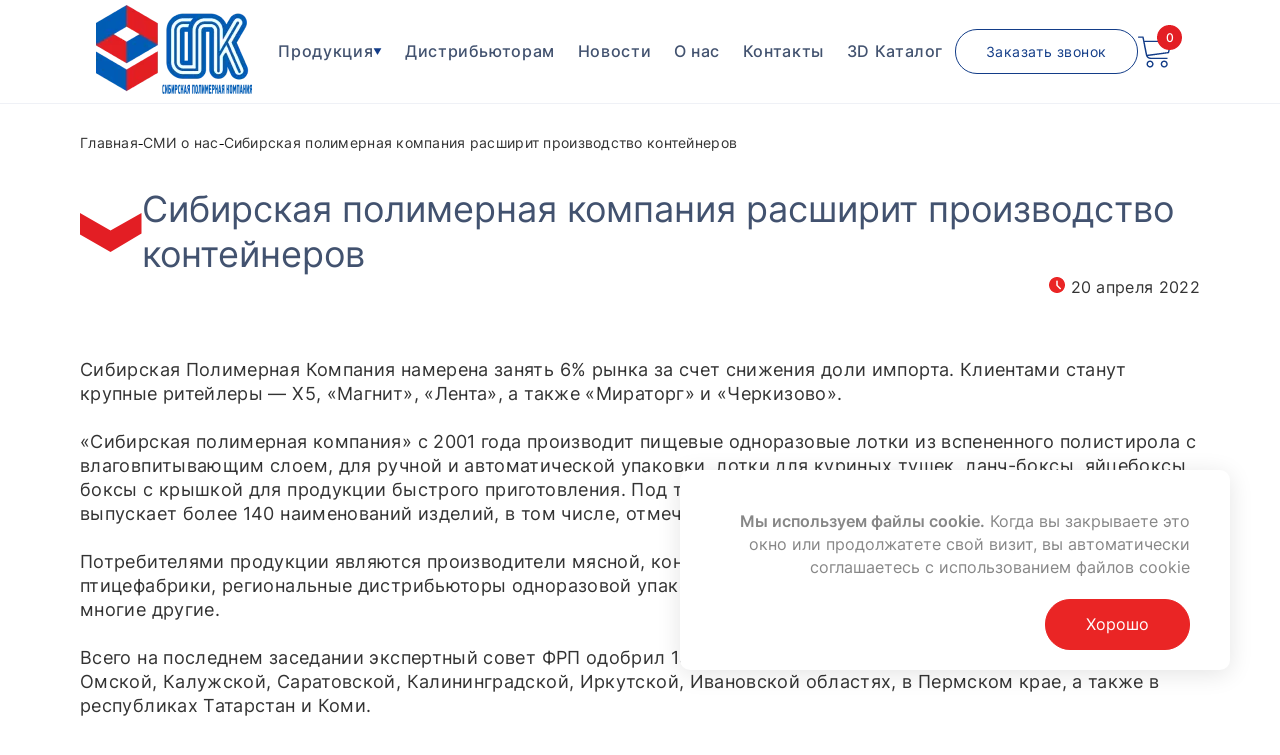

--- FILE ---
content_type: text/html; charset=UTF-8
request_url: https://spoli.ru/mass-media-about-us/sibirskaya-polimernaya-kompaniya-rasshirit-proizvodstvo-konteynerov/
body_size: 84629
content:
<!doctype html>
<html lang="ru">
<head>
    <meta charset="UTF-8">

    <meta name="viewport" content="width=device-width, user-scalable=no, initial-scale=1.0, maximum-scale=1.0, minimum-scale=1.0">

    <meta http-equiv="X-UA-Compatible" content="ie=edge">
    <meta name="format-detection" content="telephone=no">


    
	<meta name="robots" content="index, follow" />
<meta name="keywords" content="сибирская полимерная компания расширит производство контейнеров" />
<meta name="description" content="&amp;lt;p&amp;gt;
 &amp;lt;a href=&amp;quot;https://plastinfo.ru/com/4766/?utm_source=news&amp;quot;&amp;gt;Сибирская полимерная компания&amp;lt;/a&amp;gt;&nbsp;(СПК, г. Омск) запустит производство полимерных контейнеров для готовой еды, лотков для мяса, форм с крышкой для еды навынос. Планируется, что суммарные мощности производства в результате расширения составят 4,7 тыс. т в год.
&amp;lt;/p&amp;gt;
&amp;lt;p&amp;gt;
	 Модернизация производства полимерных контейнеров стала возможна в том числе и благодаря привлеченному займу от Фонда развития промышленности (ФРП) на сумму 279 млн руб. по&nbsp;&amp;lt;a href=&amp;quot;https://frprf.ru/zaymy/proizvoditelnost-truda/&amp;quot;&amp;gt;программе&amp;lt;/a&amp;gt;&nbsp;«Производительность труда».
&amp;lt;/p&amp;gt;" />
<link href="/local/templates/artProduct/components/bitrix/news/news/bitrix/news.detail/.default/style.css?16962513923042" type="text/css"  rel="stylesheet" />
<link href="/local/templates/artProduct/assets/css/main.css?169625139121097" type="text/css"  data-template-style="true"  rel="stylesheet" />
<link href="/local/templates/artProduct/assets/css/mobile.css?169625139117769" type="text/css"  data-template-style="true"  rel="stylesheet" />
<link href="/local/templates/artProduct/assets/css/other_page.css?169625139132540" type="text/css"  data-template-style="true"  rel="stylesheet" />
<link href="/local/templates/artProduct/assets/css/custom.css?17682999242236" type="text/css"  data-template-style="true"  rel="stylesheet" />
<link href="/local/templates/artProduct/assets/include_modules/splide/css/splide.min.css?16962513915949" type="text/css"  data-template-style="true"  rel="stylesheet" />
<script>if(!window.BX)window.BX={};if(!window.BX.message)window.BX.message=function(mess){if(typeof mess==='object'){for(let i in mess) {BX.message[i]=mess[i];} return true;}};</script>
<script>(window.BX||top.BX).message({"pull_server_enabled":"N","pull_config_timestamp":0,"pull_guest_mode":"N","pull_guest_user_id":0});(window.BX||top.BX).message({"PULL_OLD_REVISION":"Для продолжения корректной работы с сайтом необходимо перезагрузить страницу."});</script>
<script>(window.BX||top.BX).message({"JS_CORE_LOADING":"Загрузка...","JS_CORE_NO_DATA":"- Нет данных -","JS_CORE_WINDOW_CLOSE":"Закрыть","JS_CORE_WINDOW_EXPAND":"Развернуть","JS_CORE_WINDOW_NARROW":"Свернуть в окно","JS_CORE_WINDOW_SAVE":"Сохранить","JS_CORE_WINDOW_CANCEL":"Отменить","JS_CORE_WINDOW_CONTINUE":"Продолжить","JS_CORE_H":"ч","JS_CORE_M":"м","JS_CORE_S":"с","JSADM_AI_HIDE_EXTRA":"Скрыть лишние","JSADM_AI_ALL_NOTIF":"Показать все","JSADM_AUTH_REQ":"Требуется авторизация!","JS_CORE_WINDOW_AUTH":"Войти","JS_CORE_IMAGE_FULL":"Полный размер"});</script>

<script src="/bitrix/js/main/core/core.js?1741074242498062"></script>

<script>BX.Runtime.registerExtension({"name":"main.core","namespace":"BX","loaded":true});</script>
<script>BX.setJSList(["\/bitrix\/js\/main\/core\/core_ajax.js","\/bitrix\/js\/main\/core\/core_promise.js","\/bitrix\/js\/main\/polyfill\/promise\/js\/promise.js","\/bitrix\/js\/main\/loadext\/loadext.js","\/bitrix\/js\/main\/loadext\/extension.js","\/bitrix\/js\/main\/polyfill\/promise\/js\/promise.js","\/bitrix\/js\/main\/polyfill\/find\/js\/find.js","\/bitrix\/js\/main\/polyfill\/includes\/js\/includes.js","\/bitrix\/js\/main\/polyfill\/matches\/js\/matches.js","\/bitrix\/js\/ui\/polyfill\/closest\/js\/closest.js","\/bitrix\/js\/main\/polyfill\/fill\/main.polyfill.fill.js","\/bitrix\/js\/main\/polyfill\/find\/js\/find.js","\/bitrix\/js\/main\/polyfill\/matches\/js\/matches.js","\/bitrix\/js\/main\/polyfill\/core\/dist\/polyfill.bundle.js","\/bitrix\/js\/main\/core\/core.js","\/bitrix\/js\/main\/polyfill\/intersectionobserver\/js\/intersectionobserver.js","\/bitrix\/js\/main\/lazyload\/dist\/lazyload.bundle.js","\/bitrix\/js\/main\/polyfill\/core\/dist\/polyfill.bundle.js","\/bitrix\/js\/main\/parambag\/dist\/parambag.bundle.js"]);
</script>
<script>BX.Runtime.registerExtension({"name":"jquery","namespace":"window","loaded":true});</script>
<script>(window.BX||top.BX).message({"LANGUAGE_ID":"ru","FORMAT_DATE":"DD.MM.YYYY","FORMAT_DATETIME":"DD.MM.YYYY HH:MI:SS","COOKIE_PREFIX":"BITRIX_SM","SERVER_TZ_OFFSET":"10800","UTF_MODE":"Y","SITE_ID":"s1","SITE_DIR":"\/","USER_ID":"","SERVER_TIME":1769538698,"USER_TZ_OFFSET":0,"USER_TZ_AUTO":"Y","bitrix_sessid":"6d5a9b89ae69475d8ea36ad62d0129c3"});</script>


<script src="/bitrix/js/pull/protobuf/protobuf.js?1649316698274055"></script>
<script src="/bitrix/js/pull/protobuf/model.js?164931669870928"></script>
<script src="/bitrix/js/main/core/core_promise.js?16493167035220"></script>
<script src="/bitrix/js/rest/client/rest.client.js?164931669817414"></script>
<script src="/bitrix/js/pull/client/pull.client.js?174107420283600"></script>
<script src="/bitrix/js/main/jquery/jquery-1.12.4.min.js?172102435997163"></script>
<script>
					(function () {
						"use strict";

						var counter = function ()
						{
							var cookie = (function (name) {
								var parts = ("; " + document.cookie).split("; " + name + "=");
								if (parts.length == 2) {
									try {return JSON.parse(decodeURIComponent(parts.pop().split(";").shift()));}
									catch (e) {}
								}
							})("BITRIX_CONVERSION_CONTEXT_s1");

							if (cookie && cookie.EXPIRE >= BX.message("SERVER_TIME"))
								return;

							var request = new XMLHttpRequest();
							request.open("POST", "/bitrix/tools/conversion/ajax_counter.php", true);
							request.setRequestHeader("Content-type", "application/x-www-form-urlencoded");
							request.send(
								"SITE_ID="+encodeURIComponent("s1")+
								"&sessid="+encodeURIComponent(BX.bitrix_sessid())+
								"&HTTP_REFERER="+encodeURIComponent(document.referrer)
							);
						};

						if (window.frameRequestStart === true)
							BX.addCustomEvent("onFrameDataReceived", counter);
						else
							BX.ready(counter);
					})();
				</script>



<script src="/local/templates/artProduct/assets/js/main.js?16962513914188"></script>
<script src="/local/templates/artProduct/assets/include_modules/maskedinput/jquery.inputmask.bundle.min.js?169625139171622"></script>
<script src="/local/templates/artProduct/components/bitrix/sale.basket.basket.line/custom/script.js?16962513925547"></script>
<script src="/local/templates/artProduct/assets/include_modules/splide/js/splide.js?169625139182596"></script>
<script src="/local/templates/artProduct/components/bitrix/news/news/bitrix/news.detail/.default/script.js?16962513921364"></script>
<script>var _ba = _ba || []; _ba.push(["aid", "faea42c32664402d917dcc5c29a79dae"]); _ba.push(["host", "spoli.ru"]); (function() {var ba = document.createElement("script"); ba.type = "text/javascript"; ba.async = true;ba.src = (document.location.protocol == "https:" ? "https://" : "http://") + "bitrix.info/ba.js";var s = document.getElementsByTagName("script")[0];s.parentNode.insertBefore(ba, s);})();</script>



	
    <!--iphone_css-->

    <title>Сибирская полимерная компания расширит производство контейнеров</title>
</head>
<body>
    <div class="wrapper">
                <header >
            <div class="menu-mobile">
                
<ul class="mobile-menu">
<li class="m_item is_parent">
    <a href="/catalog/">
        Продукция    </a>
	        <ul>
    
	
<li class="m_item">
    <a href="/catalog/pishchevaya-upakovka/">
        Упаковка из вспененного полистирола    </a>
	        </li>
	    
	
<li class="m_item">
    <a href="/catalog/upakovka-iz-polipropilena/">
        Упаковка из полипропилена    </a>
	        </li>
	    
	
<li class="m_item">
    <a href="/catalog/upakovka-iz-polietilentereftalata/">
        Упаковка из полиэтилентерефталата    </a>
	        </li>
	    
	
<li class="m_item">
    <a href="/catalog/stroitelnyy-uteplitel/">
        Строительный утеплитель    </a>
	        </li>
	            </ul>
    
	
<li class="m_item">
    <a href="/distributors/">
        Дистрибьюторам    </a>
	        </li>
	
	
<li class="m_item">
    <a href="/news/">
        Новости    </a>
	        </li>
	
	
<li class="m_item">
    <a href="/#about_us">
        О нас    </a>
	        </li>
	
	
<li class="m_item">
    <a href="/contacts/">
        Контакты    </a>
	        </li>
	
	
<li class="m_item">
    <a href="/catalog-book">
        3D Каталог    </a>
	        </li>
	
	

</ul>
<div class="header-made-in-rus"><img src="/upload/resize_cache/webp/upload/madeinrus.webp" loading="lazy"  width="110" height="81" /></div>
            </div>

            <div class="top">
                <div class="menu-burger-wrapper">
                    <div class="menu-burger"><span></span></div>
                </div>
                <div class="left">
                                            <a href="/">
                            <img src="/upload/resize_cache/webp/upload/medialibrary/c7b/kmta10ic41cfwkyo1oaw6ypcr5joxjwb.webp" loading="lazy"  alt="logo">                        </a>
                    
                </div>
                <div class="center">
                    
<ul class="main-menu">
<li class="m_item is_parent">
    <a href="/catalog/" >
        Продукция                    <svg width="9" height="7" viewBox="0 0 9 7" fill="none" xmlns="http://www.w3.org/2000/svg">
                <path d="M4.5 7L0.602885 0.25L8.39711 0.250001L4.5 7Z" fill="#133D88"/>
            </svg>
            </a>
	        <ul>
    
	
<li class="m_item">
    <a href="/catalog/pishchevaya-upakovka/" >
        Упаковка из вспененного полистирола            </a>
	        </li>
	    
	
<li class="m_item">
    <a href="/catalog/upakovka-iz-polipropilena/" >
        Упаковка из полипропилена            </a>
	        </li>
	    
	
<li class="m_item">
    <a href="/catalog/upakovka-iz-polietilentereftalata/" >
        Упаковка из полиэтилентерефталата            </a>
	        </li>
	    
	
<li class="m_item">
    <a href="/catalog/stroitelnyy-uteplitel/" >
        Строительный утеплитель            </a>
	        </li>
	            </ul>
    
	
<li class="m_item">
    <a href="/distributors/" >
        Дистрибьюторам            </a>
	        </li>
	
	
<li class="m_item">
    <a href="/news/" >
        Новости            </a>
	        </li>
	
	
<li class="m_item">
    <a href="/#about_us" >
        О нас            </a>
	        </li>
	
	
<li class="m_item">
    <a href="/contacts/" >
        Контакты            </a>
	        </li>
	
	
<li class="m_item">
    <a href="/catalog-book" target="_blank">
        3D Каталог            </a>
	        </li>
	
	

</ul>
                </div>
                <div class="right">
					<div class="header-made-in-rus"><img src="/upload/resize_cache/webp/upload/madeinrus.webp" loading="lazy"  width="100" height="73" /></div>
                    <div class="header-recall">
                        <button class="btn transperent" data-target="open_modal" data-feedback-id="23" data-hide-msg="Y">
                            Заказать звонок
                        </button>
                    </div>
                    <script>
var bx_basketFKauiI = new BitrixSmallCart;
</script>
<div id="bx_basketFKauiI" class="bx-basket bx-opener"><!--'start_frame_cache_bx_basketFKauiI'--><div class="bx-hdr-profile">
	<div class="bx-basket-block"><!--            <i class="fa fa-shopping-cart"></i>-->
			<a href="/personal/basket.php">
<!--            -->            <svg width="34" height="34" viewBox="0 0 34 34" fill="none" xmlns="http://www.w3.org/2000/svg">
                <path d="M33.8584 5.95028C33.7167 5.80864 33.575 5.66693 33.2917 5.66693H6.375L5.66664 1.98364C5.66664 1.70028 5.24164 1.41699 4.95829 1.41699H0.708289C0.283355 1.41693 0 1.70028 0 2.12528C0 2.55028 0.283355 2.83364 0.708355 2.83364H4.39171L7.79171 20.117C8.21671 22.3836 10.3417 24.0836 12.6084 24.0836H28.9C29.325 24.0836 29.6084 23.8003 29.6084 23.3753C29.6084 22.9503 29.325 22.6669 28.9 22.6669H12.75C11.6166 22.6669 10.4834 22.1003 9.91664 21.1086L30.6 18.2753C30.8834 18.2753 31.1666 17.9919 31.1666 17.7086L34 6.37528C34 6.37528 34 6.09193 33.8584 5.95028ZM29.8916 17.0003L9.20829 19.6919L6.65829 6.94193H32.3L29.8916 17.0003Z" fill="white"/>
                <path d="M12.0416 25.5C10.0584 25.5 8.5 27.0584 8.5 29.0416C8.5 31.025 10.0584 32.5833 12.0416 32.5833C14.025 32.5833 15.5833 31.0249 15.5833 29.0416C15.5834 27.0584 14.025 25.5 12.0416 25.5ZM12.0416 31.1666C10.9083 31.1666 9.91664 30.1749 9.91664 29.0416C9.91664 27.9084 10.9083 26.9166 12.0416 26.9166C13.175 26.9166 14.1666 27.9084 14.1666 29.0416C14.1666 30.1749 13.175 31.1666 12.0416 31.1666Z" fill="white"/>
                <path d="M26.2086 25.5C24.2253 25.5 22.667 27.0584 22.667 29.0416C22.667 31.025 24.2253 32.5833 26.2086 32.5833C28.192 32.5833 29.7503 31.0249 29.7503 29.0416C29.7503 27.0584 28.1919 25.5 26.2086 25.5ZM26.2086 31.1666C25.0753 31.1666 24.0836 30.1749 24.0836 29.0416C24.0836 27.9084 25.0753 26.9166 26.2086 26.9166C27.342 26.9166 28.3336 27.9084 28.3336 29.0416C28.3336 30.1749 27.3419 31.1666 26.2086 31.1666Z" fill="white"/>
            </svg>
            <div class="basket_count">
				0            </div>
            </a>

								</div>
</div><!--'end_frame_cache_bx_basketFKauiI'--></div>
<script type="text/javascript">
	bx_basketFKauiI.siteId       = 's1';
	bx_basketFKauiI.cartId       = 'bx_basketFKauiI';
	bx_basketFKauiI.ajaxPath     = '/bitrix/components/bitrix/sale.basket.basket.line/ajax.php';
	bx_basketFKauiI.templateName = 'custom';
	bx_basketFKauiI.arParams     =  {'HIDE_ON_BASKET_PAGES':'Y','PATH_TO_BASKET':'/personal/basket.php','PATH_TO_ORDER':'/personal/order/make/','PATH_TO_PERSONAL':'/personal/','PATH_TO_PROFILE':'/personal/','PATH_TO_REGISTER':'/login/','POSITION_FIXED':'N','POSITION_HORIZONTAL':'right','POSITION_VERTICAL':'top','SHOW_AUTHOR':'N','SHOW_DELAY':'N','SHOW_EMPTY_VALUES':'Y','SHOW_IMAGE':'Y','SHOW_NOTAVAIL':'N','SHOW_NUM_PRODUCTS':'Y','SHOW_PERSONAL_LINK':'N','SHOW_PRICE':'Y','SHOW_PRODUCTS':'N','SHOW_SUMMARY':'Y','SHOW_TOTAL_PRICE':'N','COMPONENT_TEMPLATE':'custom','PATH_TO_AUTHORIZE':'/login/','SHOW_REGISTRATION':'N','MAX_IMAGE_SIZE':'70','CACHE_TYPE':'A','AJAX':'N','~HIDE_ON_BASKET_PAGES':'Y','~PATH_TO_BASKET':'/personal/basket.php','~PATH_TO_ORDER':'/personal/order/make/','~PATH_TO_PERSONAL':'/personal/','~PATH_TO_PROFILE':'/personal/','~PATH_TO_REGISTER':'/login/','~POSITION_FIXED':'N','~POSITION_HORIZONTAL':'right','~POSITION_VERTICAL':'top','~SHOW_AUTHOR':'N','~SHOW_DELAY':'N','~SHOW_EMPTY_VALUES':'Y','~SHOW_IMAGE':'Y','~SHOW_NOTAVAIL':'N','~SHOW_NUM_PRODUCTS':'Y','~SHOW_PERSONAL_LINK':'N','~SHOW_PRICE':'Y','~SHOW_PRODUCTS':'N','~SHOW_SUMMARY':'Y','~SHOW_TOTAL_PRICE':'N','~COMPONENT_TEMPLATE':'custom','~PATH_TO_AUTHORIZE':'/login/','~SHOW_REGISTRATION':'N','~MAX_IMAGE_SIZE':'70','~CACHE_TYPE':'A','~AJAX':'N','cartId':'bx_basketFKauiI'}; // TODO \Bitrix\Main\Web\Json::encode
	bx_basketFKauiI.closeMessage = 'Скрыть';
	bx_basketFKauiI.openMessage  = 'Раскрыть';
	bx_basketFKauiI.activate();
</script>                </div>
            </div>
            
        </header>
        <main>
            <div class="content_wrapper">
                                    <div class="bx-breadcrumb" itemscope itemtype="http://schema.org/BreadcrumbList">
			<div class="bx-breadcrumb-item" id="bx_breadcrumb_0" itemprop="itemListElement" itemscope itemtype="http://schema.org/ListItem">
				<a href="/" title="Главная" itemprop="item">
					<span itemprop="name">Главная</span>
				</a>
				<meta itemprop="position" content="1" />
			</div><span>-</span>
			<div class="bx-breadcrumb-item" id="bx_breadcrumb_1" itemprop="itemListElement" itemscope itemtype="http://schema.org/ListItem">
				<a href="/mass-media-about-us/" title="СМИ о нас" itemprop="item">
					<span itemprop="name">СМИ о нас</span>
				</a>
				<meta itemprop="position" content="2" />
			</div><span>-</span>
			<div class="bx-breadcrumb-item">
				<span>Сибирская полимерная компания расширит производство контейнеров</span>
			</div></div>
                    <h1 id="main_h1">
                        <svg width="62" height="39" viewBox="0 0 62 39" fill="none" xmlns="http://www.w3.org/2000/svg">
                            <path d="M30.5 17.5L0 0V21.5L30.5 39L61.5 20.5V0L30.5 17.5Z" fill="#E31E24"/>
                        </svg>
                        Сибирская полимерная компания расширит производство контейнеров                    </h1>

                <div class="news-detail">
	        <span class="news-date-time">
            <svg width="16" height="16" viewBox="0 0 16 16" fill="none" xmlns="http://www.w3.org/2000/svg">
                <path d="M8 0C3.58862 0 0 3.58862 0 8C0 12.4114 3.58862 16 8 16C12.4114 16 16 12.4114 16 8C16 3.58862 12.4114 0 8 0ZM11.8047 12.1379C11.6747 12.2679 11.504 12.3334 11.3334 12.3334C11.1627 12.3334 10.9919 12.2679 10.8621 12.1379L7.52869 8.80469C7.40332 8.68005 7.33337 8.51062 7.33337 8.33337V4C7.33337 3.63135 7.63196 3.33337 8 3.33337C8.36804 3.33337 8.66663 3.63135 8.66663 4V8.05737L11.8047 11.1953C12.0653 11.4561 12.0653 11.8773 11.8047 12.1379Z" fill="#EA2525"/>
            </svg>&nbsp;20 апреля 2022        </span>
		
    <div class="detail_text mass_media_about_us">
		Сибирская Полимерная Компания намерена занять 6% рынка за счет снижения доли импорта. Клиентами станут крупные ритейлеры — X5, «Магнит», «Лента», а также «Мираторг» и «Черкизово».<br>
 <br>
 «Сибирская полимерная компания» с 2001 года производит пищевые одноразовые лотки из вспененного полистирола с влаговпитывающим слоем, для ручной и автоматической упаковки, лотки для куриных тушек, ланч-боксы, яйцебоксы, боксы с крышкой для продукции быстрого приготовления. Под торговой маркой «Сибирский Полимер», компания выпускает более 140 наименований изделий, в том числе, отмеченных Всероссийскими дипломами и премиями.<br>
 <br>
 Потребителями продукции являются производители мясной, кондитерской, фруктово-овощной продукции, птицефабрики, региональные дистрибьюторы одноразовой упаковки, кейтеринговые компании, заведения общепита и многие другие.<br>
 <br>
 Всего на последнем заседании экспертный совет ФРП одобрил 13 займов для реализации проектов в Московской, Омской, Калужской, Саратовской, Калининградской, Иркутской, Ивановской областях, в Пермском крае, а также в республиках Татарстан и Коми. <br>
 Сумма займов от ФРП превысит 3,27 млрд руб., а общий бюджет реализации проектов — 6,14 млрд руб.<br>
 <br>
 ссылка на источник: <a href="https://plastinfo.ru/information/news/49372_20.04.2022/">https://plastinfo.ru/information/news/49372_20.04.2022/</a>    </div>

</div>

        </div>
    </main>
    <footer>
        <div class="top">
            <div class="left">

				                    <a href="/">
				                        
<svg width="156" height="89" viewBox="0 0 156 89" fill="none" xmlns="http://www.w3.org/2000/svg">
    <path d="M91.8934 55.8986V27.3739H88.5743V55.8986H91.8934ZM130.079 19.8196L130.301 19.9763L133.462 14.5849L133.715 14.146C136.338 9.72628 141.934 8.12764 146.233 10.6353C150.532 13.1116 151.891 18.7539 149.236 23.2676L140.511 38.0628L150.848 61.5408C152.966 66.3681 150.974 71.7909 146.391 73.7657C141.807 75.7404 136.433 73.5149 134.347 68.813L134.189 68.3742L131.312 61.8856V64.3933C131.312 69.628 127.266 73.797 122.303 73.797C117.309 73.797 113.262 69.628 113.262 64.4873V64.0171V27.3739H109.943V57.1838C109.943 57.1838 109.975 59.1585 109.975 61.0393L109.943 64.9262C109.912 69.628 105.676 73.797 100.934 73.797H87.2782C78.0478 73.797 70.5244 66.3681 70.5244 57.1838V26.0888C70.5244 16.9045 78.0478 9.47551 87.2782 9.47551H108.299H108.647H114.558C121.544 9.47551 127.551 13.7699 130.079 19.8196Z" fill="white"/>
    <path d="M127.455 53.2973V62.607V64.8325C127.455 67.6536 125.148 69.9419 122.303 69.9419C119.458 69.9419 117.15 67.6536 117.15 64.8325V62.607V53.2973V26.0892C117.15 24.6786 115.98 23.5188 114.558 23.5188H108.647C107.224 23.5188 106.086 24.6786 106.086 26.0892V57.1842V64.8639C106.086 67.5596 103.684 69.9732 100.934 69.9732H87.2778C80.1653 69.9732 74.4121 64.237 74.4121 57.1842V26.0892C74.4121 19.0364 80.1653 13.3001 87.2778 13.3001H97.9939C94.896 15.8391 92.7465 19.4439 92.1142 23.5188H87.2778C85.8553 23.5188 84.7173 24.6786 84.7173 26.0892V57.1842C84.7173 58.5947 85.8553 59.7545 87.2778 59.7545H95.7811V57.1842V26.0892C95.7811 19.0364 101.534 13.3001 108.647 13.3001H114.558C121.67 13.3001 127.455 19.0364 127.455 26.0892V32.3897L131.375 25.7444L136.085 17.7199L137.223 15.8078C138.677 13.3628 141.807 12.5478 144.272 13.9584C146.738 15.4003 147.56 18.5035 146.137 20.9485L144.999 22.8919L140.258 30.8851L136.18 37.8125L142.85 52.9211L146.58 61.4472L147.497 63.4847C148.635 66.0864 147.433 69.0956 144.841 70.224C142.218 71.3524 139.183 70.1613 138.045 67.591L137.16 65.5221L133.398 57.0274L129.763 48.7522L127.455 52.639V53.2973Z" fill="#005CB7"/>
    <path d="M92.0512 24.3033H87.278C86.2981 24.3033 85.4762 25.0869 85.4762 26.09V57.185C85.4762 58.1567 86.2981 58.9717 87.278 58.9717H94.9911V57.185V26.09C94.9911 18.5983 101.124 12.5486 108.647 12.5486H114.558C122.113 12.5486 128.214 18.5983 128.214 26.09V29.5694L130.711 25.369L135.421 17.3445L136.559 15.4011C140.511 8.72443 150.721 14.6488 146.801 21.3254L145.663 23.2689L140.922 31.2934L137.065 37.876L143.545 52.6398L147.307 61.1345L148.192 63.172C151.322 70.2875 140.479 74.9894 137.35 67.9052L136.433 65.8364L132.703 57.3417L129.637 50.4456L128.214 52.8593V53.2981V62.6078V64.8333C128.214 68.0933 125.559 70.7263 122.303 70.7263C119.015 70.7263 116.36 68.0933 116.36 64.8333V62.6078V53.2981V26.09C116.36 25.0869 115.57 24.3033 114.558 24.3033H108.647C107.667 24.3033 106.845 25.0869 106.845 26.09V57.185V64.8647C106.845 67.9993 104.095 70.7263 100.934 70.7263H87.278C79.7546 70.7263 73.6221 64.6766 73.6221 57.185V26.09C73.6221 18.5983 79.7546 12.5486 87.278 12.5486H98.974C98.974 12.5486 98.3418 13.0188 97.9941 13.3009C97.6464 13.583 97.109 14.0846 97.109 14.0846H87.278C80.6081 14.0846 75.171 19.4447 75.171 26.09V57.185C75.171 63.8303 80.6081 69.1904 87.278 69.1904H100.934C103.242 69.1904 105.296 67.1529 105.296 64.8647V57.185V26.09C105.296 24.2406 106.814 22.7673 108.647 22.7673H114.558C116.423 22.7673 117.909 24.2406 117.909 26.09V53.2981V62.6078V64.8333C117.909 67.247 119.869 69.1904 122.303 69.1904C124.705 69.1904 126.665 67.247 126.665 64.8333V62.6078V53.2981V52.6398C126.665 51.9502 129.447 46.1513 130.459 48.4395L134.094 56.7148L137.855 65.2095L138.772 67.2783C141.08 72.513 149.109 69.0337 146.801 63.7989L145.885 61.7615L142.123 53.2354L135.485 38.1268C135.421 38.0014 135.453 37.5312 135.516 37.4371L139.594 30.5097L144.304 22.4852L145.442 20.5731C148.382 15.6205 140.795 11.2634 137.887 16.1847L136.749 18.1282L132.039 26.1213L128.119 32.7666L126.665 35.2743V26.09C126.665 19.4447 121.26 14.0846 114.558 14.0846H108.647C101.977 14.0846 96.54 19.4447 96.54 26.09V57.185V59.7553C96.54 60.1628 96.1923 60.5076 95.7813 60.5076H87.278C85.4446 60.5076 83.9272 59.0344 83.9272 57.185V26.09C83.9272 24.2406 85.4446 22.7673 87.278 22.7673H92.2409C92.2409 22.7673 92.1145 23.3942 92.1145 23.5823C92.0829 23.9898 92.0512 24.3033 92.0512 24.3033Z" fill="white"/>
    <path d="M121.007 66.2115V26.0889C121.007 22.5468 118.13 19.6944 114.558 19.6944H108.647C105.106 19.6944 102.23 22.5468 102.23 26.0889V66.1175H87.2777C82.3148 66.1175 78.2686 62.1365 78.2686 57.1839V26.0889C78.2686 21.1363 82.3148 17.124 87.2777 17.124H94.5482C94.0424 17.939 93.5682 18.7853 93.1889 19.6944H87.2777C83.7372 19.6944 80.8607 22.5468 80.8607 26.0889V57.1839C80.8607 60.726 83.7372 63.5784 87.2777 63.5784H99.6375V26.0889C99.6375 21.1363 103.684 17.124 108.647 17.124H114.558C119.552 17.124 123.567 21.1363 123.567 26.0889V46.5577L140.51 17.845C140.89 17.2181 141.68 16.9986 142.281 17.3748C142.913 17.7196 143.103 18.5032 142.755 19.1302L131.849 37.5928L144.493 66.2742C144.778 66.9324 144.493 67.6847 143.83 67.9669C143.197 68.249 142.439 67.9355 142.154 67.3086L130.269 40.3199L123.567 51.6357V66.2115C123.567 66.9011 122.998 67.4967 122.303 67.4967C121.576 67.4967 121.007 66.9011 121.007 66.2115Z" fill="white"/>
    <path fill-rule="evenodd" clip-rule="evenodd" d="M68.5645 79.9719C68.5645 79.9092 68.5645 79.8465 68.5329 79.7838C68.5013 79.7524 68.438 79.6897 68.3432 79.6584C68.2484 79.627 68.0903 79.5957 67.869 79.5957C67.4897 79.5957 67.2052 79.7211 67.0155 79.9719C66.7943 80.254 66.6678 80.5674 66.6046 80.9436C66.5414 81.3511 66.5098 81.7272 66.5098 82.1661V85.7395C66.5098 86.2097 66.5414 86.6485 66.6046 87.0873C66.6362 87.5262 66.7627 87.9023 66.9523 88.1844C67.142 88.4666 67.4265 88.6233 67.8374 88.6233C68.0587 88.6233 68.2484 88.5919 68.3432 88.5606C68.4696 88.4979 68.5329 88.4352 68.5645 88.3725C68.5961 88.2785 68.6277 88.1844 68.6277 88.0591V86.962C68.6277 86.8993 68.6277 86.8679 68.5961 86.8052C68.5961 86.7425 68.5645 86.7425 68.5329 86.7112C68.4064 86.7112 68.3432 86.7425 68.3116 86.7739C68.3116 86.8052 68.28 86.8052 68.2484 86.8366C68.2168 86.8679 68.1219 86.8993 67.9955 86.8993C67.7742 86.8993 67.5845 86.7739 67.4897 86.5231C67.3949 86.3037 67.3633 85.8022 67.3633 85.0812V82.9497C67.3633 82.6362 67.3633 82.3541 67.3949 82.1034C67.4265 81.8213 67.4581 81.6018 67.5529 81.4451C67.6161 81.257 67.7742 81.1943 67.9639 81.1943C68.0903 81.1943 68.2168 81.2257 68.3116 81.257C68.4064 81.3197 68.4696 81.3511 68.5013 81.3511C68.5329 81.3511 68.5329 81.3197 68.5645 81.257C68.5645 81.2257 68.5645 81.163 68.5645 81.1316V79.9719Z" fill="#FEFEFE"/>
    <path fill-rule="evenodd" clip-rule="evenodd" d="M69.8607 88.5309C69.9556 88.5309 70.0188 88.4682 70.0504 88.4055C70.082 88.3115 70.1136 88.2174 70.1452 88.0921L70.8723 83.7663H70.9039V88.0921C70.9039 88.2174 70.9039 88.3115 70.9355 88.4055C70.9671 88.4682 70.9987 88.5309 71.0936 88.5309H71.5677C71.6626 88.5309 71.6942 88.4682 71.7258 88.4055C71.7574 88.3115 71.7574 88.2174 71.7574 88.0921V80.1302C71.7574 80.0049 71.7574 79.9108 71.7258 79.8168C71.6942 79.7541 71.6626 79.6914 71.5677 79.6914H71.0936C71.0303 79.6914 70.9671 79.7541 70.9355 79.8481C70.9039 79.9422 70.8723 80.0362 70.8723 80.1302L70.1136 84.2679H70.082V80.1302C70.082 80.0049 70.082 79.9108 70.0504 79.8168C70.0504 79.7541 69.9872 79.6914 69.8923 79.6914H69.4498C69.355 79.6914 69.2917 79.7541 69.2601 79.8168C69.2285 79.9108 69.2285 80.0049 69.2285 80.1302V88.0921C69.2285 88.2801 69.2601 88.4055 69.2917 88.4682C69.3233 88.5309 69.3866 88.5309 69.4498 88.5309H69.8607Z" fill="#FEFEFE"/>
    <path fill-rule="evenodd" clip-rule="evenodd" d="M74.6972 79.6914H72.6109C72.4845 79.6914 72.4529 79.7541 72.4213 79.8481C72.3896 79.9422 72.3896 80.0362 72.3896 80.1302V88.0921C72.3896 88.1861 72.3896 88.2801 72.4213 88.3742C72.4529 88.4682 72.4845 88.5309 72.6109 88.5309H73.6225C74.0966 88.4996 74.476 88.2488 74.7289 87.7159C74.9817 87.183 75.1082 86.4934 75.1082 85.6784C75.1082 85.3336 75.0766 84.9575 75.0134 84.5186C74.9501 84.0798 74.7921 83.7037 74.5708 83.3589C74.3495 83.0454 74.0334 82.8573 73.5909 82.8573H73.3064C73.2748 82.8573 73.2748 82.826 73.2748 82.7946C73.2431 82.7633 73.2431 82.7319 73.2431 82.6692V81.4781C73.2431 81.4154 73.2748 81.3841 73.2748 81.3527C73.3064 81.3527 73.3064 81.3214 73.338 81.3214H74.6972C74.6972 81.3214 74.7289 81.3214 74.7605 81.29C74.7921 81.2587 74.7921 81.1647 74.7921 81.0706V79.9422C74.7921 79.8795 74.7921 79.8481 74.7921 79.7854C74.7605 79.7228 74.7289 79.6914 74.6972 79.6914ZM73.2431 84.644C73.2431 84.5813 73.2748 84.55 73.2748 84.5186C73.3064 84.4873 73.3064 84.4873 73.338 84.4873H73.6225C73.8121 84.4873 73.9386 84.6127 74.0334 84.8321C74.1283 85.0829 74.1915 85.365 74.1915 85.7098C74.1599 86.0546 74.1283 86.3367 74.0018 86.5561C73.907 86.7755 73.7805 86.8696 73.6225 86.9009H73.338C73.3064 86.9009 73.2748 86.8696 73.2748 86.8382C73.2748 86.8069 73.2431 86.7755 73.2431 86.7128V84.644Z" fill="#FEFEFE"/>
    <path fill-rule="evenodd" clip-rule="evenodd" d="M76.3412 88.5309C76.436 88.5309 76.4993 88.4682 76.5309 88.4055C76.5625 88.3115 76.5941 88.2174 76.6257 88.0921L77.3528 83.7663H77.3844V88.0921C77.3844 88.2174 77.3844 88.3115 77.416 88.4055C77.416 88.4682 77.4792 88.5309 77.574 88.5309H78.0482C78.143 88.5309 78.1746 88.4682 78.2063 88.4055C78.2379 88.3115 78.2379 88.2174 78.2379 88.0921V80.1302C78.2379 80.0049 78.2379 79.9108 78.2063 79.8168C78.1746 79.7541 78.143 79.6914 78.0482 79.6914H77.574C77.4792 79.6914 77.4476 79.7541 77.416 79.8481C77.3844 79.9422 77.3528 80.0362 77.3528 80.1302L76.5941 84.2679H76.5625V80.1302C76.5625 80.0049 76.5625 79.9108 76.5309 79.8168C76.4993 79.7541 76.4676 79.6914 76.3728 79.6914H75.8987C75.8038 79.6914 75.7722 79.7541 75.7406 79.8168C75.709 79.9108 75.709 80.0049 75.709 80.1302V88.0921C75.709 88.2801 75.7406 88.4055 75.7722 88.4682C75.8038 88.5309 75.867 88.5309 75.8987 88.5309H76.3412Z" fill="#FEFEFE"/>
    <path fill-rule="evenodd" clip-rule="evenodd" d="M79.0598 79.6914C78.9649 79.6914 78.9333 79.7541 78.9017 79.8168C78.8701 79.9108 78.8701 80.0049 78.8701 80.1302V88.0921C78.8701 88.2801 78.9017 88.4055 78.9333 88.4682C78.9649 88.5309 79.0282 88.5309 79.0598 88.5309H79.5339C79.5656 88.5309 79.6288 88.5309 79.6604 88.4682C79.692 88.4055 79.7236 88.2801 79.7236 88.0921V85.1456C79.7236 85.1142 79.7236 85.0829 79.7552 85.0202C79.7552 84.9888 79.7868 84.9575 79.8184 84.9575H80.1978C80.2294 84.9888 80.3242 84.9575 80.4823 84.9261C80.6087 84.8948 80.7668 84.8008 80.9564 84.644C81.1145 84.4873 81.2725 84.2365 81.399 83.8917C81.4938 83.5156 81.5887 83.0454 81.5887 82.3871C81.5887 82.0737 81.557 81.6975 81.4938 81.29C81.4306 80.8825 81.3042 80.5064 81.0829 80.1929C80.8932 79.8795 80.5455 79.7228 80.1346 79.6914H79.0598ZM79.7868 83.3275C79.7868 83.3275 79.7552 83.3275 79.7552 83.2962C79.7236 83.2648 79.7236 83.2335 79.7236 83.2021V81.4781C79.7236 81.4154 79.7236 81.3841 79.7552 81.3527C79.7552 81.3214 79.7868 81.3214 79.8184 81.3214H80.1346C80.3242 81.3214 80.4507 81.4154 80.5455 81.6348C80.6087 81.8229 80.6719 82.0423 80.6403 82.2931C80.6403 82.6066 80.6087 82.8573 80.5139 83.0454C80.3874 83.2335 80.261 83.3275 80.1346 83.3275H79.7868Z" fill="#FEFEFE"/>
    <path fill-rule="evenodd" clip-rule="evenodd" d="M84.2119 79.9719C84.2119 79.9092 84.2119 79.8465 84.1803 79.7838C84.1487 79.7524 84.0855 79.6897 83.9907 79.6584C83.8958 79.627 83.7378 79.5957 83.5165 79.5957C83.1372 79.5957 82.8527 79.7211 82.663 79.9719C82.4417 80.254 82.3153 80.5674 82.2521 80.9436C82.1888 81.3511 82.1572 81.7272 82.1572 82.1661V85.7395C82.1572 86.2097 82.1888 86.6485 82.2521 87.0873C82.2837 87.5262 82.4101 87.9023 82.5998 88.1844C82.7894 88.4666 83.0739 88.6233 83.4849 88.6233C83.7062 88.6233 83.8958 88.5919 83.9907 88.5606C84.1171 88.4979 84.1803 88.4352 84.2119 88.3725C84.2436 88.2785 84.2752 88.1844 84.2752 88.0591V86.962C84.2752 86.8993 84.2752 86.8679 84.2436 86.8052C84.2436 86.7425 84.2119 86.7425 84.1803 86.7112C84.0539 86.7112 83.9907 86.7425 83.9591 86.7739C83.9274 86.8052 83.9274 86.8052 83.8958 86.8366C83.8642 86.8679 83.7694 86.8993 83.6429 86.8993C83.4217 86.8993 83.232 86.7739 83.1372 86.5231C83.0423 86.3037 83.0107 85.8022 83.0107 85.0812V82.9497C83.0107 82.6362 83.0107 82.3541 83.0423 82.1034C83.0739 81.8213 83.1056 81.6018 83.2004 81.4451C83.2636 81.257 83.4217 81.1943 83.6113 81.1943C83.7378 81.1943 83.8642 81.2257 83.9591 81.257C84.0539 81.3197 84.1171 81.3511 84.1487 81.3511C84.1803 81.3511 84.1803 81.3197 84.2119 81.257C84.2119 81.2257 84.2119 81.163 84.2119 81.1316V79.9719Z" fill="#FEFEFE"/>
    <path fill-rule="evenodd" clip-rule="evenodd" d="M84.876 88.0921C84.876 88.2801 84.9076 88.4055 84.9392 88.4682C84.9708 88.5309 85.034 88.5309 85.0973 88.5309H85.5398C85.5714 88.5309 85.6346 88.5309 85.6663 88.4682C85.6979 88.4055 85.7295 88.2801 85.7295 88.0921V84.9575C85.7295 84.8948 85.7295 84.8634 85.7611 84.8321C85.7611 84.7694 85.7927 84.7694 85.7927 84.7381H86.0772C86.1404 84.7381 86.2036 84.7694 86.2669 84.8321C86.3301 84.8634 86.3933 84.9888 86.4565 85.1456C86.5198 85.3336 86.5514 85.6157 86.5514 85.9919V88.0921C86.5514 88.2174 86.5514 88.3115 86.583 88.4055C86.583 88.4682 86.6462 88.5309 86.741 88.5309H87.1836C87.2784 88.5309 87.3416 88.4682 87.3733 88.4055C87.4049 88.3115 87.4049 88.2174 87.4049 88.0921V85.3963C87.4049 84.9261 87.3733 84.6127 87.2784 84.4246C87.2152 84.2365 87.152 84.0798 87.0571 84.0171C86.9939 83.9544 86.9307 83.8604 86.9307 83.7663C86.9307 83.7663 86.8991 83.7663 86.8991 83.735C86.8991 83.735 86.8991 83.735 86.9307 83.735C86.9307 83.6723 86.9623 83.6096 87.0255 83.5469C87.0571 83.5156 87.0888 83.4215 87.152 83.2962C87.1836 83.1708 87.2152 82.9514 87.2152 82.6692V81.6348C87.2152 81.5408 87.2152 81.4468 87.2152 81.3214C87.2468 81.2273 87.2784 81.1647 87.3416 81.1647H87.4681C87.4681 81.1647 87.4997 81.1647 87.5313 81.1333C87.5629 81.102 87.5629 81.0079 87.5945 80.8512V80.0676C87.5629 79.9422 87.5629 79.8481 87.5313 79.7854C87.4997 79.7228 87.4365 79.6914 87.4049 79.6914H87.0255C86.8359 79.6914 86.6778 79.8168 86.583 80.0676C86.4565 80.3183 86.3933 80.6945 86.3933 81.196V82.105C86.3933 82.4812 86.3617 82.7319 86.2985 82.8573C86.2353 82.9827 86.172 83.0454 86.1088 83.0454H85.8243C85.7927 83.0454 85.7611 83.0141 85.7611 82.9827C85.7295 82.9514 85.7295 82.8887 85.7295 82.8573V80.1302C85.7295 80.0049 85.7295 79.9108 85.6979 79.8168C85.6979 79.7541 85.6346 79.6914 85.5398 79.6914H85.0973C85.0024 79.6914 84.9392 79.7541 84.9076 79.8168C84.876 79.9108 84.876 80.0049 84.876 80.1302V88.0921Z" fill="#FEFEFE"/>
    <path fill-rule="evenodd" clip-rule="evenodd" d="M88.9853 79.6914C88.9537 79.6914 88.9221 79.6914 88.8589 79.7541C88.8272 79.7854 88.8272 79.8795 88.7956 80.0362L87.9105 88.1547C87.9105 88.2174 87.8789 88.2801 87.9105 88.3742C87.9105 88.4682 87.9421 88.5309 88.0054 88.5309H88.5744C88.6376 88.5309 88.6692 88.4996 88.7008 88.4055C88.7008 88.3428 88.7324 88.2801 88.7324 88.2174L88.8272 87.2144C88.8589 87.1517 88.8589 87.1203 88.8905 87.089C88.8905 87.0577 88.9221 87.0263 88.9537 87.0263H89.744C89.7756 87.0263 89.8072 87.0263 89.8072 87.0577C89.8388 87.089 89.8388 87.1203 89.8704 87.2144L89.9652 88.1861C89.9968 88.2488 89.9968 88.3115 90.0285 88.4055C90.0601 88.4682 90.0917 88.5309 90.1549 88.5309H90.7239C90.8187 88.5309 90.8503 88.4682 90.8503 88.3742C90.8503 88.2801 90.8503 88.2174 90.8503 88.1547L89.902 80.0362C89.8704 79.8795 89.8704 79.7854 89.8388 79.7541C89.8072 79.6914 89.744 79.6914 89.7124 79.6914H88.9853ZM89.1117 85.3336C89.0801 85.3336 89.0801 85.3023 89.0801 85.2709C89.0801 85.2083 89.0801 85.1769 89.0801 85.1456L89.3014 82.92C89.3014 82.826 89.333 82.7946 89.333 82.7946C89.3646 82.7946 89.3646 82.826 89.3646 82.92L89.6491 85.1456C89.6491 85.1769 89.6491 85.2083 89.6491 85.2709C89.6491 85.3023 89.6175 85.3336 89.5859 85.3336H89.1117Z" fill="#FEFEFE"/>
    <path fill-rule="evenodd" clip-rule="evenodd" d="M92.7156 79.6914C92.3678 79.6914 92.0834 79.8481 91.8937 80.0989C91.6724 80.3497 91.5144 80.6631 91.4511 81.0393C91.3563 81.4154 91.3247 81.7916 91.3247 82.1677C91.3247 82.4812 91.3247 82.7946 91.3879 83.1394C91.4511 83.5156 91.5776 83.829 91.7672 84.1112C91.7989 84.2052 91.8621 84.2679 91.9253 84.2992C91.9569 84.3619 91.9885 84.3933 91.9885 84.456C91.9885 84.5186 91.9885 84.5813 91.9569 84.6754L91.1982 88.0607C91.1982 88.1861 91.1982 88.3115 91.1982 88.3742C91.2299 88.4682 91.2615 88.5309 91.3247 88.5309H91.9253C92.0201 88.5309 92.0517 88.4996 92.0834 88.4369C92.115 88.4055 92.1466 88.3428 92.1466 88.2488L92.842 84.9888C92.842 84.9261 92.8736 84.8948 92.9052 84.8634C92.9052 84.8321 92.9368 84.8008 92.9685 84.8008H93.0633C93.0949 84.8008 93.1265 84.8321 93.1265 84.8321C93.1265 84.8634 93.1265 84.9261 93.1265 84.9575V88.0921C93.1265 88.2174 93.1265 88.3115 93.1581 88.4055C93.1897 88.4682 93.253 88.5309 93.3478 88.5309H93.7903C93.8536 88.5309 93.8852 88.5309 93.9168 88.4682C93.98 88.4055 93.98 88.2801 93.98 88.0921V80.1302C93.98 80.0049 93.98 79.9108 93.9484 79.8168C93.9484 79.7541 93.8852 79.6914 93.7903 79.6914H92.7156ZM93.1265 83.0141C93.1265 83.0767 93.1265 83.1394 93.1265 83.1708C93.1265 83.2335 93.0949 83.2648 93.0317 83.2648H92.7788C92.6207 83.2648 92.4943 83.1708 92.3995 82.9827C92.3046 82.7946 92.2414 82.5752 92.2414 82.2931C92.2414 82.0423 92.273 81.8229 92.3678 81.6348C92.4311 81.4154 92.5891 81.3214 92.7788 81.3214H93.0317C93.0633 81.3214 93.0949 81.3214 93.0949 81.3527C93.1265 81.4154 93.1265 81.4468 93.1265 81.5095V83.0141Z" fill="#FEFEFE"/>
    <path fill-rule="evenodd" clip-rule="evenodd" d="M96.3824 79.6914C96.2876 79.6914 96.2244 79.7541 96.1928 79.8168C96.1928 79.9108 96.1611 80.0049 96.1928 80.1302V88.0921C96.1928 88.2801 96.1928 88.4055 96.256 88.4682C96.2876 88.5309 96.3192 88.5309 96.3824 88.5309H96.825C96.8882 88.5309 96.9198 88.5309 96.983 88.4682C97.0146 88.4055 97.0463 88.2801 97.0463 88.0921V81.5095C97.0463 81.4468 97.0463 81.4154 97.0463 81.3841C97.0779 81.3214 97.1095 81.3214 97.1095 81.3214H97.7417C97.7733 81.3214 97.8049 81.3214 97.8365 81.3527C97.8365 81.3841 97.8365 81.4468 97.8365 81.5095V88.0921C97.8365 88.2174 97.8365 88.3115 97.8681 88.4055C97.8997 88.4682 97.963 88.5309 98.0578 88.5309H98.5004C98.5952 88.5309 98.6584 88.4682 98.6584 88.4055C98.69 88.3115 98.69 88.2174 98.69 88.0921V80.1302C98.69 80.0049 98.69 79.9108 98.6584 79.8168C98.6584 79.7541 98.5952 79.6914 98.5004 79.6914H96.3824Z" fill="#FEFEFE"/>
    <path fill-rule="evenodd" clip-rule="evenodd" d="M99.3223 85.3006C99.3223 85.5201 99.3223 85.8022 99.3223 86.147C99.3539 86.5231 99.3855 86.8993 99.4803 87.2754C99.5435 87.6516 99.67 87.965 99.828 88.2158C100.018 88.4666 100.271 88.6233 100.587 88.6233C100.903 88.6233 101.124 88.4666 101.314 88.2158C101.472 87.965 101.598 87.6516 101.693 87.2754C101.756 86.8993 101.788 86.5231 101.82 86.147C101.82 85.8022 101.851 85.5201 101.82 85.3006V82.9184C101.851 82.4795 101.82 82.0407 101.756 81.5078C101.725 81.0063 101.598 80.5674 101.44 80.1913C101.251 79.8151 100.966 79.5957 100.587 79.5957C100.271 79.5957 100.018 79.7524 99.828 80.0032C99.67 80.254 99.5435 80.5674 99.4803 80.9436C99.3855 81.3197 99.3539 81.6959 99.3223 82.0407C99.3223 82.4168 99.3223 82.6989 99.3223 82.9184V85.3006ZM100.966 85.0812C100.998 85.6454 100.966 86.0843 100.934 86.4291C100.871 86.8052 100.776 86.962 100.587 86.9933C100.397 86.962 100.271 86.8052 100.207 86.4291C100.176 86.0843 100.176 85.6454 100.176 85.0812V83.1378C100.176 82.5736 100.176 82.1347 100.207 81.7899C100.271 81.4138 100.397 81.257 100.587 81.2257C100.776 81.257 100.871 81.4138 100.934 81.7899C100.966 82.1347 100.998 82.5736 100.966 83.1378V85.0812Z" fill="#FEFEFE"/>
    <path fill-rule="evenodd" clip-rule="evenodd" d="M103.084 79.6914C102.989 79.6914 102.957 79.7541 102.926 79.8168C102.894 79.9108 102.894 80.0049 102.894 80.1302V82.1677C102.894 83.2962 102.862 84.2052 102.862 84.8321C102.862 85.4904 102.831 85.9606 102.799 86.2113C102.767 86.4934 102.736 86.6815 102.673 86.7442C102.609 86.7755 102.546 86.8069 102.451 86.8069H102.388C102.325 86.8069 102.293 86.8382 102.262 86.8696C102.262 86.9323 102.262 86.995 102.262 87.089V88.1548C102.262 88.3428 102.262 88.4369 102.325 88.4996C102.388 88.5622 102.483 88.5936 102.641 88.5622C103.02 88.5622 103.305 88.2801 103.463 87.7786C103.589 87.2457 103.684 86.5561 103.716 85.7098C103.716 84.8635 103.747 83.9231 103.747 82.9514V81.4468C103.747 81.3841 103.779 81.3527 103.779 81.3214C103.811 81.3214 103.811 81.29 103.842 81.3214H104.316C104.348 81.3214 104.38 81.3214 104.411 81.3527C104.411 81.3527 104.443 81.4154 104.443 81.5095V88.0921C104.411 88.2174 104.443 88.3115 104.443 88.4055C104.474 88.4682 104.538 88.5309 104.633 88.5309H105.075C105.17 88.5309 105.233 88.4682 105.265 88.4055C105.296 88.3115 105.296 88.2174 105.296 88.0921V80.1302C105.296 80.0049 105.296 79.9108 105.265 79.8168C105.233 79.7541 105.17 79.6914 105.075 79.6914H103.084Z" fill="#FEFEFE"/>
    <path fill-rule="evenodd" clip-rule="evenodd" d="M106.561 88.5309C106.656 88.5309 106.719 88.4682 106.751 88.4055C106.782 88.3115 106.814 88.2174 106.845 88.0921L107.572 83.7663H107.604V88.0921C107.604 88.2174 107.604 88.3115 107.636 88.4055C107.636 88.4682 107.699 88.5309 107.794 88.5309H108.236C108.331 88.5309 108.394 88.4682 108.426 88.4055C108.458 88.3115 108.458 88.2174 108.458 88.0921V80.1302C108.458 80.0049 108.458 79.9108 108.426 79.8168C108.394 79.7541 108.331 79.6914 108.236 79.6914H107.794C107.699 79.6914 107.667 79.7541 107.636 79.8481C107.604 79.9422 107.572 80.0362 107.541 80.1302L106.782 84.2679V80.1302C106.782 80.0049 106.782 79.9108 106.751 79.8168C106.719 79.7541 106.687 79.6914 106.593 79.6914H106.118C106.024 79.6914 105.96 79.7541 105.96 79.8168C105.929 79.9108 105.929 80.0049 105.929 80.1302V88.0921C105.929 88.2801 105.96 88.4055 105.992 88.4682C106.024 88.5309 106.087 88.5309 106.118 88.5309H106.561Z" fill="#FEFEFE"/>
    <path fill-rule="evenodd" clip-rule="evenodd" d="M109.943 83.4529C109.943 83.4215 109.943 83.4215 109.975 83.4215C109.975 83.4215 109.975 83.4215 109.975 83.4529L110.449 85.9292C110.481 86.0232 110.481 86.0859 110.512 86.1486C110.544 86.2113 110.576 86.2427 110.607 86.2427H110.797C110.86 86.2427 110.892 86.2113 110.892 86.1173C110.923 86.0546 110.955 85.9919 110.955 85.9292L111.397 83.5469L111.429 83.5156C111.429 83.5156 111.429 83.5156 111.461 83.5469C111.461 83.5469 111.461 83.5783 111.461 83.6096V88.0921C111.461 88.2174 111.461 88.3115 111.492 88.4055C111.492 88.4682 111.555 88.5309 111.65 88.5309H112.093C112.156 88.5309 112.188 88.5309 112.251 88.4682C112.283 88.4055 112.314 88.2801 112.314 88.0921V80.1302C112.314 80.0049 112.314 79.9108 112.283 79.8168C112.251 79.7541 112.188 79.6914 112.093 79.6914H111.619C111.555 79.6914 111.492 79.7541 111.461 79.8168C111.429 79.9108 111.397 79.9735 111.397 80.0362L110.765 82.7319C110.765 82.7633 110.765 82.826 110.734 82.8573C110.734 82.92 110.734 82.92 110.702 82.9514C110.702 82.92 110.67 82.92 110.67 82.8573C110.67 82.826 110.639 82.7633 110.639 82.7319L110.007 80.0049C110.007 79.9735 109.975 79.9108 109.943 79.8168C109.912 79.7541 109.88 79.6914 109.817 79.6914H109.28C109.185 79.6914 109.153 79.7541 109.121 79.8168C109.09 79.9108 109.09 80.0049 109.09 80.1302V88.0921C109.09 88.2801 109.121 88.4055 109.153 88.4682C109.185 88.5309 109.248 88.5309 109.28 88.5309H109.754C109.785 88.5309 109.849 88.5309 109.88 88.4682C109.912 88.4055 109.943 88.2801 109.943 88.0921V83.4529Z" fill="#FEFEFE"/>
    <path fill-rule="evenodd" clip-rule="evenodd" d="M112.946 88.0921C112.946 88.2801 112.978 88.4055 113.01 88.4682C113.041 88.5309 113.104 88.5309 113.168 88.5309H115.127C115.222 88.5309 115.285 88.4682 115.285 88.4055C115.317 88.3115 115.317 88.2174 115.317 88.0921V87.2144C115.317 87.1203 115.317 87.0577 115.317 86.995C115.285 86.9323 115.254 86.9009 115.159 86.9009H113.863C113.831 86.9009 113.831 86.8696 113.8 86.8382C113.8 86.8069 113.8 86.7755 113.8 86.7442V84.9575C113.8 84.8948 113.8 84.8321 113.8 84.8008C113.831 84.7694 113.831 84.7381 113.895 84.7381H114.811C114.843 84.7381 114.875 84.6754 114.906 84.644C114.906 84.5813 114.906 84.5186 114.906 84.4873V83.3275C114.906 83.2962 114.906 83.2335 114.875 83.1708C114.875 83.1394 114.843 83.1081 114.78 83.0767H113.863C113.831 83.0767 113.831 83.0454 113.8 83.0141C113.8 82.9514 113.8 82.92 113.8 82.8573V81.5408C113.8 81.4468 113.831 81.3841 113.831 81.3527C113.863 81.3527 113.895 81.3214 113.895 81.3214H115.064C115.096 81.3527 115.127 81.3214 115.191 81.29C115.222 81.2587 115.254 81.1647 115.254 81.0393V80.1302C115.254 80.0049 115.254 79.9108 115.222 79.8168C115.191 79.7541 115.127 79.6914 115.064 79.6914H113.168C113.073 79.6914 113.01 79.7541 112.978 79.8168C112.946 79.9108 112.946 80.0049 112.946 80.1302V88.0921Z" fill="#FEFEFE"/>
    <path fill-rule="evenodd" clip-rule="evenodd" d="M116.139 79.6914C116.044 79.6914 115.981 79.7541 115.981 79.8168C115.949 79.9108 115.949 80.0049 115.949 80.1302V88.0921C115.949 88.2801 115.949 88.4055 116.012 88.4682C116.044 88.5309 116.076 88.5309 116.139 88.5309H116.581C116.645 88.5309 116.708 88.5309 116.739 88.4682C116.771 88.4055 116.803 88.2801 116.803 88.0921V85.1456C116.803 85.1142 116.803 85.0829 116.834 85.0202C116.834 84.9888 116.866 84.9575 116.898 84.9575H117.245C117.308 84.9888 117.403 84.9575 117.53 84.9261C117.688 84.8948 117.846 84.8008 118.004 84.644C118.194 84.4873 118.32 84.2365 118.446 83.8917C118.573 83.5156 118.636 83.0454 118.636 82.3871C118.668 82.0737 118.636 81.6975 118.573 81.29C118.51 80.8825 118.352 80.5064 118.162 80.1929C117.941 79.8795 117.625 79.7228 117.182 79.6914H116.139ZM116.866 83.3275C116.834 83.3275 116.834 83.3275 116.803 83.2962C116.803 83.2648 116.803 83.2335 116.803 83.2021V81.4781C116.803 81.4154 116.803 81.3841 116.803 81.3527C116.834 81.3214 116.834 81.3214 116.866 81.3214H117.182C117.403 81.3214 117.53 81.4154 117.593 81.6348C117.688 81.8229 117.719 82.0423 117.719 82.2931C117.719 82.6066 117.656 82.8573 117.561 83.0454C117.467 83.2335 117.34 83.3275 117.182 83.3275H116.866Z" fill="#FEFEFE"/>
    <path fill-rule="evenodd" clip-rule="evenodd" d="M119.363 79.6914C119.269 79.6914 119.205 79.7541 119.205 79.8168C119.174 79.9108 119.174 80.0049 119.174 80.1302V88.0921C119.174 88.2801 119.205 88.4055 119.237 88.4682C119.269 88.5309 119.332 88.5309 119.363 88.5309H119.838C119.869 88.5309 119.932 88.5309 119.964 88.4682C119.996 88.4055 120.027 88.2801 120.027 88.0921V84.7694C120.027 84.7067 120.027 84.6754 120.059 84.644C120.059 84.6127 120.091 84.5813 120.122 84.5813H120.754C120.786 84.5813 120.786 84.5813 120.818 84.6127C120.818 84.644 120.849 84.7067 120.849 84.7694V88.0921C120.818 88.2174 120.849 88.3115 120.849 88.4055C120.881 88.4682 120.944 88.5309 121.039 88.5309H121.481C121.576 88.5309 121.64 88.4682 121.671 88.4055C121.703 88.3115 121.703 88.2174 121.703 88.0921V80.1302C121.703 80.0049 121.703 79.9108 121.671 79.8168C121.64 79.7541 121.576 79.6914 121.481 79.6914H121.039C120.944 79.6914 120.881 79.7541 120.849 79.8168C120.849 79.9108 120.818 80.0049 120.849 80.1302V82.5439C120.849 82.6379 120.818 82.7319 120.818 82.7633C120.786 82.7946 120.754 82.826 120.754 82.826H120.122C120.059 82.7946 120.059 82.7633 120.027 82.7006C120.027 82.6379 120.027 82.6066 120.027 82.5752V80.1302C120.027 80.0049 120.027 79.9108 119.996 79.8168C119.964 79.7541 119.932 79.6914 119.838 79.6914H119.363Z" fill="#FEFEFE"/>
    <path fill-rule="evenodd" clip-rule="evenodd" d="M123.251 79.6914C123.188 79.6914 123.156 79.6914 123.124 79.7541C123.093 79.7854 123.061 79.8795 123.061 80.0362L122.145 88.1547C122.145 88.2174 122.145 88.2801 122.145 88.3742C122.145 88.4682 122.176 88.5309 122.239 88.5309H122.808C122.872 88.5309 122.903 88.4996 122.935 88.4055C122.966 88.3428 122.966 88.2801 122.998 88.2174L123.093 87.2144C123.093 87.1517 123.124 87.1203 123.124 87.089C123.156 87.0577 123.188 87.0263 123.219 87.0263H124.01C124.01 87.0263 124.041 87.0263 124.073 87.0577C124.073 87.089 124.104 87.1203 124.104 87.2144L124.231 88.1861C124.231 88.2488 124.262 88.3115 124.262 88.4055C124.294 88.4682 124.357 88.5309 124.421 88.5309H124.99C125.053 88.5309 125.084 88.4682 125.116 88.3742C125.116 88.2801 125.116 88.2174 125.084 88.1547L124.168 80.0362C124.136 79.8795 124.104 79.7854 124.073 79.7541C124.041 79.6914 124.01 79.6914 123.978 79.6914H123.251ZM123.377 85.3336C123.346 85.3336 123.314 85.3023 123.314 85.2709C123.314 85.2083 123.314 85.1769 123.314 85.1456L123.535 82.92C123.567 82.826 123.567 82.7946 123.599 82.7946C123.599 82.7946 123.63 82.826 123.63 82.92L123.883 85.1456C123.883 85.1769 123.883 85.2083 123.883 85.2709C123.883 85.3023 123.883 85.3336 123.852 85.3336H123.377Z" fill="#FEFEFE"/>
    <path fill-rule="evenodd" clip-rule="evenodd" d="M126.981 79.6914C126.602 79.6914 126.349 79.8481 126.128 80.0989C125.938 80.3497 125.78 80.6631 125.685 81.0393C125.591 81.4154 125.559 81.7916 125.559 82.1677C125.559 82.4812 125.591 82.7946 125.654 83.1394C125.717 83.5156 125.843 83.829 126.002 84.1112C126.065 84.2052 126.128 84.2679 126.16 84.2992C126.223 84.3619 126.223 84.3933 126.223 84.456C126.223 84.5186 126.223 84.5813 126.191 84.6754L125.464 88.0607C125.433 88.1861 125.433 88.3115 125.464 88.3742C125.464 88.4682 125.527 88.5309 125.591 88.5309H126.191C126.254 88.5309 126.318 88.4996 126.349 88.4369C126.381 88.4055 126.381 88.3428 126.412 88.2488L127.076 84.9888C127.108 84.9261 127.108 84.8948 127.14 84.8634C127.171 84.8321 127.203 84.8008 127.203 84.8008H127.329C127.361 84.8008 127.361 84.8321 127.361 84.8321C127.392 84.8634 127.392 84.9261 127.392 84.9575V88.0921C127.392 88.2174 127.392 88.3115 127.424 88.4055C127.424 88.4682 127.487 88.5309 127.582 88.5309H128.025C128.088 88.5309 128.151 88.5309 128.183 88.4682C128.214 88.4055 128.246 88.2801 128.246 88.0921V80.1302C128.246 80.0049 128.246 79.9108 128.214 79.8168C128.183 79.7541 128.119 79.6914 128.025 79.6914H126.981ZM127.392 83.0141C127.392 83.0767 127.392 83.1394 127.361 83.1708C127.361 83.2335 127.329 83.2648 127.298 83.2648H127.045C126.887 83.2648 126.729 83.1708 126.634 82.9827C126.539 82.7946 126.507 82.5752 126.507 82.2931C126.507 82.0423 126.539 81.8229 126.602 81.6348C126.697 81.4154 126.823 81.3214 127.045 81.3214H127.298C127.329 81.3214 127.329 81.3214 127.361 81.3527C127.392 81.4154 127.392 81.4468 127.392 81.5095V83.0141Z" fill="#FEFEFE"/>
    <path fill-rule="evenodd" clip-rule="evenodd" d="M130.427 88.0921C130.427 88.2801 130.458 88.4055 130.49 88.4682C130.522 88.5309 130.585 88.5309 130.616 88.5309H131.091C131.122 88.5309 131.185 88.5309 131.217 88.4682C131.249 88.4055 131.28 88.2801 131.28 88.0921V84.9575C131.28 84.8948 131.28 84.8634 131.312 84.8321C131.312 84.7694 131.343 84.7694 131.343 84.7381H131.628C131.691 84.7381 131.754 84.7694 131.818 84.8321C131.881 84.8634 131.944 84.9888 132.007 85.1456C132.071 85.3336 132.102 85.6157 132.102 85.9919V88.0921C132.102 88.2174 132.102 88.3115 132.134 88.4055C132.134 88.4682 132.197 88.5309 132.292 88.5309H132.734C132.829 88.5309 132.892 88.4682 132.924 88.4055C132.956 88.3115 132.956 88.2174 132.956 88.0921V85.3963C132.956 84.9261 132.892 84.6127 132.829 84.4246C132.766 84.2365 132.703 84.0798 132.608 84.0171C132.545 83.9544 132.481 83.8604 132.45 83.7663C132.45 83.7663 132.45 83.7663 132.45 83.735C132.481 83.6723 132.513 83.6096 132.545 83.5469C132.608 83.5156 132.64 83.4215 132.703 83.2962C132.734 83.1708 132.766 82.9514 132.766 82.6692V81.6348C132.766 81.5408 132.766 81.4468 132.766 81.3214C132.798 81.2273 132.829 81.1647 132.892 81.1647H132.987C133.019 81.1647 133.05 81.1647 133.082 81.1333C133.114 81.102 133.114 81.0079 133.114 80.8512V80.0676C133.114 79.9422 133.114 79.8481 133.082 79.7854C133.05 79.7228 132.987 79.6914 132.956 79.6914H132.576C132.387 79.6914 132.229 79.8168 132.134 80.0676C132.007 80.3183 131.944 80.6945 131.944 81.196V82.105C131.944 82.4812 131.912 82.7319 131.849 82.8573C131.786 82.9827 131.723 83.0454 131.628 83.0454H131.375C131.312 83.0454 131.312 83.0141 131.28 82.9827C131.28 82.9514 131.28 82.8887 131.28 82.8573V80.1302C131.28 80.0049 131.28 79.9108 131.249 79.8168C131.249 79.7541 131.185 79.6914 131.091 79.6914H130.616C130.522 79.6914 130.49 79.7541 130.458 79.8168C130.427 79.9108 130.427 80.0049 130.427 80.1302V88.0921Z" fill="#FEFEFE"/>
    <path fill-rule="evenodd" clip-rule="evenodd" d="M133.62 85.3006C133.588 85.5201 133.62 85.8022 133.62 86.147C133.651 86.5231 133.683 86.8993 133.746 87.2754C133.841 87.6516 133.967 87.965 134.125 88.2158C134.315 88.4666 134.536 88.6233 134.852 88.6233C135.168 88.6233 135.421 88.4666 135.611 88.2158C135.769 87.965 135.895 87.6516 135.99 87.2754C136.054 86.8993 136.085 86.5231 136.117 86.147C136.117 85.8022 136.117 85.5201 136.117 85.3006V82.9184C136.117 82.4795 136.117 82.0407 136.054 81.5078C136.022 81.0063 135.895 80.5674 135.706 80.1913C135.548 79.8151 135.263 79.5957 134.852 79.5957C134.536 79.5957 134.315 79.7524 134.125 80.0032C133.967 80.254 133.841 80.5674 133.746 80.9436C133.683 81.3197 133.651 81.6959 133.62 82.0407C133.62 82.4168 133.588 82.6989 133.62 82.9184V85.3006ZM135.263 85.0812C135.263 85.6454 135.263 86.0843 135.232 86.4291C135.168 86.8052 135.042 86.962 134.852 86.9933C134.663 86.962 134.568 86.8052 134.505 86.4291C134.473 86.0843 134.441 85.6454 134.473 85.0812V83.1378C134.441 82.5736 134.473 82.1347 134.505 81.7899C134.568 81.4138 134.663 81.257 134.852 81.2257C135.042 81.257 135.168 81.4138 135.232 81.7899C135.263 82.1347 135.263 82.5736 135.263 83.1378V85.0812Z" fill="#FEFEFE"/>
    <path fill-rule="evenodd" clip-rule="evenodd" d="M137.603 83.4529C137.603 83.4215 137.603 83.4215 137.603 83.4215C137.634 83.4215 137.634 83.4215 137.634 83.4529L138.108 85.9292C138.108 86.0232 138.14 86.0859 138.172 86.1486C138.203 86.2113 138.235 86.2427 138.266 86.2427H138.456C138.488 86.2427 138.551 86.2113 138.551 86.1173C138.582 86.0546 138.614 85.9919 138.614 85.9292L139.057 83.5469V83.5156C139.088 83.5156 139.088 83.5156 139.088 83.5156C139.088 83.5156 139.088 83.5156 139.088 83.5469C139.088 83.5469 139.12 83.5783 139.088 83.6096V88.0921C139.088 88.2174 139.12 88.3115 139.12 88.4055C139.151 88.4682 139.215 88.5309 139.31 88.5309H139.752C139.815 88.5309 139.847 88.5309 139.91 88.4682C139.942 88.4055 139.942 88.2801 139.973 88.0921V80.1302C139.973 80.0049 139.942 79.9108 139.942 79.8168C139.91 79.7541 139.847 79.6914 139.752 79.6914H139.278C139.215 79.6914 139.151 79.7541 139.12 79.8168C139.088 79.9108 139.057 79.9735 139.057 80.0362L138.424 82.7319C138.424 82.7633 138.424 82.826 138.393 82.8573C138.393 82.92 138.393 82.92 138.361 82.9514C138.361 82.92 138.33 82.92 138.33 82.8573C138.298 82.826 138.298 82.7633 138.298 82.7319L137.666 80.0049C137.666 79.9735 137.634 79.9108 137.603 79.8168C137.571 79.7541 137.539 79.6914 137.476 79.6914H136.939C136.844 79.6914 136.781 79.7541 136.781 79.8168C136.749 79.9108 136.749 80.0049 136.749 80.1302V88.0921C136.749 88.2801 136.781 88.4055 136.812 88.4682C136.844 88.5309 136.907 88.5309 136.939 88.5309H137.413C137.444 88.5309 137.508 88.5309 137.539 88.4682C137.571 88.4055 137.603 88.2801 137.603 88.0921V83.4529Z" fill="#FEFEFE"/>
    <path fill-rule="evenodd" clip-rule="evenodd" d="M140.795 79.6914C140.7 79.6914 140.669 79.7541 140.637 79.8168C140.605 79.9108 140.605 80.0049 140.605 80.1302V88.0921C140.605 88.2801 140.637 88.4055 140.669 88.4682C140.7 88.5309 140.764 88.5309 140.795 88.5309H141.269C141.301 88.5309 141.364 88.5309 141.396 88.4682C141.427 88.4055 141.459 88.2801 141.459 88.0921V81.5095C141.459 81.4468 141.459 81.4154 141.491 81.3841C141.491 81.3214 141.522 81.3214 141.554 81.3214H142.186C142.218 81.3214 142.218 81.3214 142.249 81.3527C142.249 81.3841 142.281 81.4468 142.281 81.5095V88.0921C142.281 88.2174 142.281 88.3115 142.312 88.4055C142.312 88.4682 142.376 88.5309 142.471 88.5309H142.913C143.008 88.5309 143.071 88.4682 143.103 88.4055C143.134 88.3115 143.134 88.2174 143.134 88.0921V80.1302C143.134 80.0049 143.134 79.9108 143.103 79.8168C143.071 79.7541 143.008 79.6914 142.913 79.6914H140.795Z" fill="#FEFEFE"/>
    <path fill-rule="evenodd" clip-rule="evenodd" d="M144.684 79.6914C144.62 79.6914 144.589 79.6914 144.557 79.7541C144.525 79.7854 144.494 79.8795 144.494 80.0362L143.577 88.1547C143.577 88.2174 143.577 88.2801 143.577 88.3742C143.577 88.4682 143.64 88.5309 143.672 88.5309H144.241C144.304 88.5309 144.367 88.4996 144.367 88.4055C144.399 88.3428 144.399 88.2801 144.431 88.2174L144.525 87.2144C144.525 87.1517 144.557 87.1203 144.557 87.089C144.589 87.0577 144.62 87.0263 144.652 87.0263H145.442C145.474 87.0263 145.474 87.0263 145.505 87.0577C145.537 87.089 145.537 87.1203 145.537 87.2144L145.663 88.1861C145.663 88.2488 145.695 88.3115 145.695 88.4055C145.727 88.4682 145.79 88.5309 145.853 88.5309H146.422C146.485 88.5309 146.517 88.4682 146.549 88.3742C146.549 88.2801 146.549 88.2174 146.517 88.1547L145.6 80.0362C145.569 79.8795 145.537 79.7854 145.505 79.7541C145.474 79.6914 145.442 79.6914 145.411 79.6914H144.684ZM144.81 85.3336C144.778 85.3336 144.747 85.3023 144.747 85.2709C144.747 85.2083 144.747 85.1769 144.747 85.1456L144.968 82.92C145 82.826 145 82.7946 145.031 82.7946C145.031 82.7946 145.063 82.826 145.063 82.92L145.316 85.1456C145.316 85.1769 145.316 85.2083 145.316 85.2709C145.316 85.3023 145.316 85.3336 145.284 85.3336H144.81Z" fill="#FEFEFE"/>
    <path fill-rule="evenodd" clip-rule="evenodd" d="M147.181 79.6914C147.086 79.6914 147.023 79.7541 147.023 79.8168C146.991 79.9108 146.991 80.0049 146.991 80.1302V88.0921C146.991 88.2801 147.023 88.4055 147.054 88.4682C147.086 88.5309 147.149 88.5309 147.181 88.5309H147.655C147.687 88.5309 147.75 88.5309 147.781 88.4682C147.813 88.4055 147.845 88.2801 147.845 88.0921V84.7694C147.845 84.7067 147.845 84.6754 147.876 84.644C147.876 84.6127 147.908 84.5813 147.94 84.5813H148.572C148.603 84.5813 148.603 84.5813 148.635 84.6127C148.635 84.644 148.667 84.7067 148.667 84.7694V88.0921C148.635 88.2174 148.667 88.3115 148.667 88.4055C148.698 88.4682 148.761 88.5309 148.856 88.5309H149.299C149.394 88.5309 149.457 88.4682 149.488 88.4055C149.488 88.3115 149.52 88.2174 149.52 88.0921V80.1302C149.52 80.0049 149.488 79.9108 149.488 79.8168C149.457 79.7541 149.394 79.6914 149.299 79.6914H148.856C148.761 79.6914 148.698 79.7541 148.667 79.8168C148.667 79.9108 148.635 80.0049 148.667 80.1302V82.5439C148.667 82.6379 148.635 82.7319 148.635 82.7633C148.603 82.7946 148.572 82.826 148.572 82.826H147.94C147.876 82.7946 147.876 82.7633 147.845 82.7006C147.845 82.6379 147.845 82.6066 147.845 82.5752V80.1302C147.845 80.0049 147.845 79.9108 147.813 79.8168C147.781 79.7541 147.75 79.6914 147.655 79.6914H147.181Z" fill="#FEFEFE"/>
    <path fill-rule="evenodd" clip-rule="evenodd" d="M150.785 88.5309C150.879 88.5309 150.943 88.4682 150.974 88.4055C151.006 88.3115 151.037 88.2174 151.069 88.0921L151.796 83.7663H151.828V88.0921C151.828 88.2174 151.828 88.3115 151.859 88.4055C151.859 88.4682 151.923 88.5309 152.017 88.5309H152.492C152.555 88.5309 152.618 88.4682 152.65 88.4055C152.681 88.3115 152.681 88.2174 152.681 88.0921V80.1302C152.681 80.0049 152.681 79.9108 152.65 79.8168C152.618 79.7541 152.555 79.6914 152.492 79.6914H152.017C151.923 79.6914 151.891 79.7541 151.859 79.8481C151.828 79.9422 151.796 80.0362 151.796 80.1302L151.037 84.2679H151.006V80.1302C151.006 80.0049 151.006 79.9108 150.974 79.8168C150.943 79.7541 150.911 79.6914 150.816 79.6914H150.342C150.247 79.6914 150.216 79.7541 150.184 79.8168C150.152 79.9108 150.152 80.0049 150.152 80.1302V88.0921C150.152 88.2801 150.184 88.4055 150.216 88.4682C150.247 88.5309 150.31 88.5309 150.342 88.5309H150.785Z" fill="#FEFEFE"/>
    <path fill-rule="evenodd" clip-rule="evenodd" d="M154.736 79.6914C154.389 79.6914 154.104 79.8481 153.883 80.0989C153.693 80.3497 153.535 80.6631 153.44 81.0393C153.377 81.4154 153.314 81.7916 153.314 82.1677C153.314 82.4812 153.345 82.7946 153.409 83.1394C153.472 83.5156 153.598 83.829 153.756 84.1112C153.82 84.2052 153.883 84.2679 153.914 84.2992C153.978 84.3619 154.009 84.3933 154.009 84.456C154.009 84.5186 153.978 84.5813 153.978 84.6754L153.219 88.0607C153.187 88.1861 153.187 88.3115 153.219 88.3742C153.251 88.4682 153.282 88.5309 153.345 88.5309H153.946C154.009 88.5309 154.073 88.4996 154.104 88.4369C154.136 88.4055 154.167 88.3428 154.167 88.2488L154.863 84.9888C154.863 84.9261 154.894 84.8948 154.894 84.8634C154.926 84.8321 154.958 84.8008 154.989 84.8008H155.084C155.116 84.8008 155.147 84.8321 155.147 84.8321C155.147 84.8634 155.147 84.9261 155.147 84.9575V88.0921C155.147 88.2174 155.147 88.3115 155.179 88.4055C155.211 88.4682 155.242 88.5309 155.337 88.5309H155.811C155.843 88.5309 155.906 88.5309 155.938 88.4682C155.969 88.4055 156.001 88.2801 156.001 88.0921V80.1302C156.001 80.0049 156.001 79.9108 155.969 79.8168C155.969 79.7541 155.906 79.6914 155.811 79.6914H154.736ZM155.147 83.0141C155.147 83.0767 155.147 83.1394 155.147 83.1708C155.116 83.2335 155.084 83.2648 155.052 83.2648H154.8C154.642 83.2648 154.515 83.1708 154.42 82.9827C154.325 82.7946 154.262 82.5752 154.262 82.2931C154.262 82.0423 154.294 81.8229 154.389 81.6348C154.452 81.4154 154.61 81.3214 154.8 81.3214H155.052C155.084 81.3214 155.116 81.3214 155.116 81.3527C155.147 81.4154 155.147 81.4468 155.147 81.5095V83.0141Z" fill="#FEFEFE"/>
    <path d="M30.9471 58.4677L0 40.5066V19.1602L30.9471 37.1526V58.4677Z" fill="#E31E24"/>
    <path d="M30.9473 58.4677L61.926 40.5066V19.1602L30.9473 37.1526V58.4677Z" fill="#005CB7"/>
    <path d="M30.9473 0.950195L61.926 18.9113V40.2578L30.9473 22.2653V0.950195Z" fill="#E31E24"/>
    <path d="M30.9471 0.950195L0 18.9113V40.2578L30.9471 22.2653V0.950195Z" fill="#005CB7"/>
    <path d="M30.9473 85.8973L61.926 67.9362V46.6211L30.9473 64.5822V85.8973Z" fill="#E31E24"/>
    <path d="M30.9471 85.8973L0 67.9362V46.6211L30.9471 64.5822V85.8973Z" fill="#005CB7"/>
</svg>

                                    </a>
                                <div class="copyright">
					© 2013-2026. «СПК», Сибирская Полимерная Компания                </div>

                <div class="social_links">
							<a
        id="bx_3218110189_873"
        class="social-item"
        href=""
        target="_blank"
        rel="nofollow"
        title="ФРП"
    >
        <a href="http://frprf.ru"><img alt="logo2.png" src="/upload/resize_cache/webp/upload/medialibrary/0d4/elm2jj25ge2ck23xwhq7vrhn9mpdu93x/logo2.webp" loading="lazy"  title="logo2.png"></a>	</a>
		<a
        id="bx_3218110189_708"
        class="social-item"
        href="https://rutube.ru/channel/25385081/"
        target="_blank"
        rel="nofollow"
        title="Rutube"
    >
        <svg width="40" height="40" viewBox="0 0 40 40" fill="none" xmlns="http://www.w3.org/2000/svg">
<circle cx="20" cy="20" r="20" fill="white"/>
<path d="M13.4659 30V9.63636H20.3466C21.9375 9.63636 23.2434 9.90814 24.2642 10.4517C25.285 10.9886 26.0407 11.7277 26.5312 12.669C27.0218 13.6103 27.267 14.6809 27.267 15.8807C27.267 17.0805 27.0218 18.1444 26.5312 19.0724C26.0407 20.0005 25.2884 20.7296 24.2741 21.2599C23.2599 21.7836 21.964 22.0455 20.3864 22.0455H14.8182V19.8182H20.3068C21.3939 19.8182 22.2689 19.6591 22.9318 19.3409C23.6013 19.0227 24.0852 18.572 24.3835 17.9886C24.6884 17.3987 24.8409 16.696 24.8409 15.8807C24.8409 15.0653 24.6884 14.3527 24.3835 13.7429C24.0786 13.133 23.5914 12.6624 22.9219 12.331C22.2524 11.9929 21.3674 11.8239 20.267 11.8239H15.9318V30H13.4659ZM23.0511 20.8523L28.0625 30H25.1989L20.267 20.8523H23.0511Z" fill="#021C6F"/>
</svg>	</a>
		<a
        id="bx_3218110189_713"
        class="social-item"
        href=""
        target="_blank"
        rel="nofollow"
        title="Продуктцентр"
    >
        <a target="_blank" href="https://productcenter.ru"><img src="https://productcenter.ru/img/bns/b_100x100.png" loading="lazy"  alt="" title="Производство России — интернет-выставка"></a>	</a>
                </div>
            </div>

            <div class="center">
				
<ul class="bottom_menu">
            <li class="d_lvl_1">
            <a
                href="/catalog/"
            >
                Продукция            </a>
        </li>
            <li class="d_lvl_2">
            <a
                href="/catalog/pishchevaya-upakovka/"
            >
                Упаковка из вспененного полистирола            </a>
        </li>
            <li class="d_lvl_2">
            <a
                href="/catalog/upakovka-iz-polipropilena/"
            >
                Упаковка из полипропилена            </a>
        </li>
            <li class="d_lvl_2">
            <a
                href="/catalog/upakovka-iz-polietilentereftalata/"
            >
                Упаковка из полиэтилентерефталата            </a>
        </li>
            <li class="d_lvl_2">
            <a
                href="/catalog/stroitelnyy-uteplitel/"
            >
                Строительный утеплитель            </a>
        </li>
            <li class="d_lvl_1">
            <a
                href="/distributors/"
            >
                Дистрибьюторам            </a>
        </li>
            <li class="d_lvl_1">
            <a
                href="/news/"
            >
                Новости            </a>
        </li>
            <li class="d_lvl_1 selected">
            <a
                href="/mass-media-about-us/"
            >
                СМИ о нас            </a>
        </li>
            <li class="d_lvl_1">
            <a
                href="/company-video/"
            >
                Видео о компании            </a>
        </li>
            <li class="d_lvl_1">
            <a
                href="/#about_us"
            >
                О нас            </a>
        </li>
            <li class="d_lvl_1">
            <a
                href="/contacts/"
            >
                Наша команда            </a>
        </li>
            <li class="d_lvl_1">
            <a
                href="/we-and-sustainability/"
            >
                Мы и экологичность            </a>
        </li>
            <li class="d_lvl_1">
            <a
                href="/sertificates/"
            >
                Сертификаты            </a>
        </li>
            <li class="d_lvl_1">
            <a
                href="/#our-partners"
            >
                Наши партнеры            </a>
        </li>
            <li class="d_lvl_1">
            <a
                href="/industrial-safety-and-health-protection/"
            >
                Промышленная безопасность и охрана здоровья             </a>
        </li>
            <li class="d_lvl_1">
            <a
                href="/career/"
            >
                Карьера            </a>
        </li>
            <li class="d_lvl_1">
            <a
                href="/articles/"
            >
                Статьи            </a>
        </li>
    </ul>
            </div>
            <div class="right">
				<div class="contact_list">
	    <div class="element" id="bx_651765591_41">
		                <a
                    href="https://yandex.ru/maps/-/CCUyrNTWXA"
                    target="_blank"
                    rel="nofollow"
                >
                    г. Омск, ул. Овощной проезд, 7/3                </a>
                 </div>

	    <div class="element" id="bx_651765591_42">
		                <a
                    href="tel:+73812910214"
                    target="_blank"
                    rel="nofollow"
                >
					+7 (3812) 91 02 14                </a>
                <a href="mailto:"
                   target="_blank"
                   rel="nofollow"
                >
					                </a>
				    </div>

	    <div class="element" id="bx_651765591_44">
		                <a
                    href="tel:+73812910212"
                    target="_blank"
                    rel="nofollow"
                >
					+7 (3812) 91 02 12                </a>
                <a href="mailto:market@spoli.ru"
                   target="_blank"
                   rel="nofollow"
                >
					market@spoli.ru                </a>
				    </div>

	    <div class="element" id="bx_651765591_43">
		                <a
                    href="tel:+73812910213"
                    target="_blank"
                    rel="nofollow"
                >
					+7 (3812) 91 02 13                </a>
                <a href="mailto:info@spoli.ru"
                   target="_blank"
                   rel="nofollow"
                >
					info@spoli.ru                </a>
				    </div>

</div>
            </div>
        </div>
        <div class="bottom">
            <div class="bottom_inner">
                <a target="_blank" href="/privacy_policy.php">
                    Политика конфиденциальности
                </a>
				<span>
    Разработка сайта:
    <a href="http://artproduct.ru/" target="_blank">
        <svg width="94" height="13" viewBox="0 0 94 13" fill="none" xmlns="http://www.w3.org/2000/svg">
            <path d="M7.02377 12.8334C6.95559 12.3015 6.9215 11.7529 6.90446 11.2209C6.88742 11.0214 6.88742 10.8386 6.88742 10.6557V7.63027C6.90331 7.13433 6.8633 6.6382 6.76811 6.15078C6.69575 5.82243 6.55666 5.51154 6.35905 5.23649C5.88181 4.57156 4.92734 4.23909 3.51268 4.23909C3.09631 4.23366 2.68018 4.26146 2.26846 4.32221C1.77455 4.39538 1.2852 4.49528 0.802659 4.62143V6.64949C1.80826 6.26715 2.60934 6.08429 3.22293 6.08429C3.73425 6.08429 4.10922 6.18403 4.34784 6.36689C4.58646 6.54974 4.68872 6.88221 4.68872 7.33105V7.54715C4.25944 7.44182 3.81895 7.38603 3.37632 7.38092C2.38776 7.38092 1.56965 7.66352 0.939012 8.21209C0.631911 8.47768 0.38867 8.80608 0.226633 9.17387C0.0645956 9.54167 -0.0122467 9.9398 0.00158485 10.3399C-0.00297899 10.8096 0.114282 11.2728 0.342468 11.6864C0.563448 12.0874 0.893763 12.4211 1.29694 12.6505C1.71034 12.8859 2.18184 13.0066 2.66047 12.9996C3.03968 13.0056 3.41631 12.9378 3.76834 12.8002C4.15474 12.6296 4.50682 12.3932 4.80803 12.102V12.85C4.80803 12.8334 7.02377 12.8334 7.02377 12.8334ZM4.68872 10.423C4.19444 10.8386 3.71721 11.0547 3.25702 11.0547C3.00289 11.0621 2.75464 10.9794 2.55821 10.822C2.4673 10.7432 2.39562 10.6456 2.34843 10.5363C2.30124 10.427 2.27974 10.3087 2.2855 10.1903C2.2842 10.044 2.31917 9.8996 2.38743 9.76935C2.45568 9.6391 2.5552 9.52687 2.67751 9.44222C2.97927 9.2304 3.34588 9.12489 3.71721 9.143C4.00387 9.14996 4.28921 9.18335 4.56941 9.24274L4.72281 9.27599L4.68872 10.423ZM8.67705 4.3887C8.72818 4.87078 8.77932 5.41935 8.79636 6.00117C8.8134 6.20065 8.8134 6.40013 8.8134 6.56637V10.8718C8.79636 11.1378 8.79636 11.3207 8.79636 11.4204C8.79878 11.5315 8.79308 11.6426 8.77931 11.7529C8.76531 12.1146 8.73117 12.4753 8.67705 12.8334H11.1996C11.1314 12.3015 11.0973 11.7529 11.0803 11.2209C11.0632 11.0214 11.0632 10.8386 11.0632 10.6557V6.83234C11.5405 6.43338 11.9836 6.2339 12.3927 6.2339C12.7416 6.25593 13.0776 6.37093 13.3642 6.56637V4.48844C13.1029 4.38884 12.8264 4.33265 12.5461 4.32221C11.9836 4.32221 11.4382 4.58818 10.9269 5.13675V4.3887H8.67705ZM17.3184 6.31702C17.8603 6.31971 18.4012 6.35859 18.9376 6.43338V4.3887H17.148V4.12272C17.1991 3.29155 17.148 4.02298 17.2332 2.99233L14.8129 3.00895L14.847 3.15857C14.9156 3.56518 14.9498 3.97661 14.9493 4.3887H13.9948V6.41676C14.2505 6.38351 14.5402 6.36689 14.8982 6.33364V9.60846C14.8937 10.0191 14.9108 10.4297 14.9493 10.8386C14.9855 11.1152 15.0483 11.3879 15.1368 11.6531C15.2976 12.0654 15.5983 12.4116 15.989 12.6339C16.4308 12.8755 16.9314 12.9961 17.4377 12.983C18.0766 12.9745 18.7076 12.8447 19.2955 12.6007V10.7222C18.953 10.9544 18.5526 11.0922 18.1365 11.1212C17.9916 11.1331 17.846 11.1051 17.7165 11.0405C17.587 10.9758 17.4786 10.8771 17.4036 10.7555C17.2503 10.5061 17.1821 10.1238 17.1821 9.60846V6.31702H17.3184ZM21.1022 0.0333605C21.1534 0.51544 21.2045 1.06401 21.2215 1.64583C21.2386 1.84531 21.2386 2.0448 21.2386 2.21103V10.9716C21.2215 11.2542 21.2215 11.437 21.2215 11.5368C21.2239 11.6423 21.2182 11.7479 21.2045 11.8526C21.1897 12.2143 21.1556 12.5749 21.1022 12.9331H23.6248C23.5736 12.4511 23.5225 11.9191 23.5055 11.3373C23.4884 10.9217 23.4884 10.7389 23.4884 10.7721V8.11235C24.0059 8.42641 24.6005 8.59868 25.2099 8.61105C25.7093 8.61187 26.2013 8.49193 26.6416 8.26196C27.0948 8.02602 27.4902 7.69708 27.8006 7.2978C28.1371 6.86328 28.3911 6.37346 28.5505 5.85156C28.7248 5.2798 28.8109 4.68595 28.8062 4.08948C28.8203 3.36041 28.6811 2.63625 28.3971 1.96168C28.1531 1.38563 27.7523 0.885546 27.2381 0.51544C26.7324 0.174796 26.1312 -0.00518387 25.5167 0.000113675C25.1435 0.000280624 24.7737 0.0679174 24.4258 0.199595C24.0276 0.357718 23.6546 0.570423 23.318 0.831285V0.0333605H21.1022ZM23.4884 2.70973C23.7117 2.46904 23.9701 2.26178 24.2554 2.09467C24.4718 1.96777 24.7188 1.89895 24.9712 1.89518C25.189 1.89266 25.4037 1.94486 25.5948 2.04676C25.7858 2.14867 25.9468 2.29684 26.0621 2.477C26.3177 2.87597 26.4541 3.40792 26.4541 4.1061C26.4541 4.8874 26.3007 5.51909 25.9939 5.98455C25.8737 6.19506 25.6983 6.37064 25.4857 6.49331C25.273 6.61599 25.0308 6.68136 24.7838 6.68273C24.3577 6.68273 23.9316 6.49987 23.5055 6.11754L23.4884 2.70973ZM29.505 4.3887C29.5561 4.87078 29.6073 5.41935 29.6243 6.00117C29.6413 6.20065 29.6413 6.40013 29.6413 6.56637V10.8718C29.6243 11.1378 29.6243 11.3207 29.6243 11.4204C29.6267 11.5315 29.621 11.6426 29.6073 11.7529C29.5932 12.1146 29.5591 12.4753 29.505 12.8334H32.0275C31.9593 12.3015 31.9253 11.7529 31.9082 11.2209C31.8912 11.0214 31.8912 10.8386 31.8912 10.6557V6.83234C32.3684 6.43338 32.8116 6.2339 33.2206 6.2339C33.5695 6.25593 33.9056 6.37093 34.1921 6.56637V4.48844C33.9309 4.38884 33.6543 4.33265 33.374 4.32221C32.8116 4.32221 32.2661 4.58818 31.7548 5.13675V4.3887H29.505ZM42.3222 6.88221C42.1435 6.3714 41.8593 5.90179 41.487 5.50247C41.1275 5.11469 40.6854 4.8083 40.1917 4.6048C39.681 4.38859 39.1291 4.28092 38.5725 4.28896C37.8294 4.2767 37.0975 4.46667 36.459 4.83753C35.8401 5.20886 35.3433 5.74536 35.0273 6.38351C34.6768 7.08735 34.5016 7.86195 34.516 8.6443C34.5016 9.42664 34.6768 10.2012 35.0273 10.9051C35.3433 11.5432 35.8401 12.0797 36.459 12.4511C37.0213 12.7661 37.6504 12.9509 38.2976 12.9912C38.9447 13.0316 39.5928 12.9264 40.1917 12.6838C40.6854 12.4803 41.1275 12.1739 41.487 11.7861C41.8684 11.3841 42.1587 10.9084 42.3392 10.3898C42.5346 9.82769 42.6326 9.23778 42.629 8.6443C42.6117 8.04583 42.5084 7.45269 42.3222 6.88221ZM39.7996 10.4563C39.6644 10.6604 39.479 10.8282 39.2601 10.9445C39.0413 11.0607 38.7961 11.1216 38.5469 11.1216C38.2977 11.1216 38.0525 11.0607 37.8337 10.9445C37.6148 10.8282 37.4294 10.6604 37.2942 10.4563C36.9874 10.0074 36.834 9.40897 36.834 8.62767C36.834 7.84637 36.9874 7.24793 37.2942 6.7991C37.4294 6.59495 37.6148 6.4271 37.8337 6.31088C38.0525 6.19466 38.2977 6.13377 38.5469 6.13377C38.7961 6.13377 39.0413 6.19466 39.2601 6.31088C39.479 6.4271 39.6644 6.59495 39.7996 6.7991C40.1064 7.24793 40.2428 7.84637 40.2428 8.6443C40.2598 9.40897 40.1064 10.0074 39.7996 10.4563ZM51.7305 12.8334C51.6794 12.3513 51.6283 11.8027 51.6112 11.2209C51.5942 11.0214 51.5942 10.8386 51.5942 10.6557V2.01155C51.6112 1.72895 51.6112 1.52947 51.6283 1.39648C51.6396 1.31382 51.6452 1.23052 51.6453 1.14713C51.6593 0.785416 51.6935 0.42471 51.7476 0.0666074H49.2251C49.2932 0.598557 49.3273 1.14713 49.3444 1.67908C49.3614 2.07804 49.3614 2.2609 49.3614 2.24428V4.78766C48.8459 4.46941 48.25 4.29678 47.6399 4.28896C46.9839 4.28773 46.3447 4.49165 45.8162 4.87078C45.2396 5.28789 44.7916 5.85141 44.5209 6.49987C44.2011 7.23587 44.0387 8.0278 44.0436 8.82715C44.0299 9.55782 44.1752 10.283 44.4697 10.955C44.7212 11.5407 45.1342 12.0471 45.6628 12.4178C46.1724 12.7636 46.7807 12.9439 47.4013 12.9331C48.1513 12.9331 48.8671 12.6339 49.5148 12.0189V12.85L51.7305 12.8334ZM49.3444 10.1737C48.833 10.7056 48.3558 10.955 47.8956 10.955C47.6755 10.9576 47.4583 10.9056 47.2645 10.8038C47.0707 10.7021 46.9066 10.5538 46.7877 10.3731C46.515 9.9908 46.3787 9.47547 46.3787 8.82715C46.3787 8.04585 46.5321 7.39754 46.8389 6.91546C46.9601 6.69603 47.1395 6.51238 47.3584 6.38371C47.5773 6.25504 47.8275 6.18608 48.0831 6.18403C48.4922 6.18403 48.9012 6.36689 49.3273 6.71598V10.1737H49.3444ZM60.8662 12.8334C60.7926 12.2988 60.7527 11.7603 60.7469 11.2209C60.7469 11.0214 60.7298 10.8386 60.7298 10.6557V6.35026C60.7469 5.93468 60.7469 5.63546 60.7639 5.48585C60.781 5.17 60.8151 4.80429 60.8662 4.40532H58.3437C58.3948 4.8874 58.4459 5.43598 58.463 6.0178C58.48 6.43338 58.48 6.61624 58.48 6.58299V10.2401C57.9687 10.7721 57.4915 11.0381 57.0313 11.0381C56.7967 11.0389 56.5661 10.9794 56.3626 10.8656C56.1591 10.7517 55.99 10.5876 55.8723 10.3898C55.5579 9.88502 55.4037 9.30084 55.4291 8.71079C55.4375 8.02523 55.5822 7.34777 55.8552 6.71598C56.0862 6.10267 56.4528 5.54648 56.929 5.08688L54.8667 4.08948C53.7077 5.68533 53.1111 7.2978 53.1111 8.91027C53.0974 9.63556 53.2427 10.3553 53.5372 11.0214C53.7907 11.6063 54.2106 12.1082 54.7474 12.4677C55.2683 12.8013 55.8798 12.975 56.5029 12.9664C56.8696 12.9741 57.2344 12.912 57.5767 12.7835C57.9605 12.6138 58.3166 12.3897 58.6334 12.1186V12.8334H60.8662ZM66.4396 11.0214C66.1659 11.0329 65.8935 10.9783 65.6467 10.8622C65.3999 10.7462 65.1863 10.5725 65.025 10.3565C64.667 9.90768 64.4966 9.34248 64.4966 8.61105C64.4966 7.87962 64.667 7.2978 65.025 6.84897C65.1876 6.63438 65.4015 6.46168 65.648 6.34582C65.8945 6.22996 66.1662 6.17443 66.4396 6.18403C67.0532 6.18403 67.6668 6.43338 68.2974 6.94871V4.82091C67.641 4.46111 66.9028 4.26684 66.1499 4.25571C65.6029 4.2516 65.0617 4.36511 64.5648 4.58818C64.083 4.8103 63.6536 5.12725 63.3035 5.51909C62.9329 5.94469 62.6494 6.43563 62.4683 6.96533C62.2648 7.54262 62.1667 8.15029 62.1786 8.76066C62.1763 9.33234 62.2743 9.90018 62.4683 10.4396C62.6525 10.943 62.9362 11.4061 63.3035 11.8027C63.6638 12.1856 64.106 12.4864 64.5989 12.6838C65.1086 12.8819 65.6523 12.9835 66.201 12.983C67.0316 12.9698 67.848 12.7707 68.5872 12.4012V10.0905C67.8372 10.7056 67.1384 11.0214 66.4396 11.0214ZM72.9334 6.31702C73.4753 6.31971 74.0163 6.35859 74.5526 6.43338V4.3887H72.763V4.12272C72.7452 3.34899 72.8023 2.57535 72.9334 1.81207L70.428 3.00895L70.4621 3.15857C70.5306 3.56518 70.5648 3.97661 70.5643 4.3887H69.6098V6.41676C69.8655 6.38351 70.1553 6.36689 70.5132 6.33364V9.60846C70.5087 10.0191 70.5258 10.4297 70.5643 10.8386C70.6005 11.1152 70.6633 11.3879 70.7518 11.6531C70.9126 12.0654 71.2134 12.4116 71.604 12.6339C72.0458 12.8755 72.5464 12.9961 73.0528 12.983C73.6916 12.9745 74.3227 12.8447 74.9106 12.6007V10.7222C74.568 10.9544 74.1676 11.0922 73.7516 11.1212C73.6066 11.1331 73.4611 11.1051 73.3315 11.0405C73.202 10.9758 73.0936 10.8771 73.0187 10.7555C72.8653 10.5061 72.7971 10.1238 72.7971 9.60846V6.31702H72.9334ZM76.7343 12.5342C76.8713 12.6778 77.0376 12.792 77.2225 12.8693C77.4075 12.9466 77.6069 12.9853 77.8081 12.983C78.0068 12.9834 78.2037 12.9457 78.3875 12.8719C78.5713 12.7981 78.7384 12.6898 78.8793 12.553C79.0201 12.4162 79.132 12.2538 79.2085 12.0748C79.285 11.8959 79.3246 11.704 79.325 11.5102C79.3251 11.2496 79.2542 10.9937 79.1194 10.7688C78.9846 10.5438 78.7908 10.3579 78.558 10.2302C78.325 10.0986 78.0603 10.0298 77.791 10.0307C77.5888 10.0275 77.3879 10.0642 77.2005 10.1384C77.0131 10.2127 76.8429 10.3231 76.7002 10.4629C76.5571 10.5988 76.4439 10.7618 76.3677 10.9419C76.2915 11.122 76.2539 11.3154 76.2571 11.5102C76.2873 11.8957 76.4563 12.2584 76.7343 12.5342ZM81.0635 4.3887C81.1146 4.87078 81.1658 5.41935 81.1828 6.00117C81.1999 6.20065 81.1999 6.40013 81.1999 6.56637V10.8718C81.1828 11.1378 81.1828 11.3207 81.1828 11.4204C81.1852 11.5315 81.1795 11.6426 81.1658 11.7529C81.1518 12.1146 81.1176 12.4753 81.0635 12.8334H83.586C83.5179 12.3015 83.4838 11.7529 83.4667 11.2209C83.4497 11.0214 83.4497 10.8386 83.4497 10.6557V6.83234C83.9269 6.43338 84.3701 6.2339 84.7791 6.2339C85.1281 6.25593 85.4641 6.37093 85.7506 6.56637V4.48844C85.4894 4.38884 85.2128 4.33265 84.9325 4.32221C84.3701 4.32221 83.8247 4.58818 83.3133 5.13675V4.3887H81.0635ZM94 12.8334C93.9264 12.2988 93.8865 11.7603 93.8807 11.2209C93.8807 11.0214 93.8636 10.8386 93.8636 10.6557V6.35026C93.8807 5.93468 93.8807 5.63546 93.8977 5.48585C93.9148 5.17 93.9489 4.80429 94 4.40532H91.4775C91.5286 4.8874 91.5797 5.43598 91.5968 6.0178C91.6138 6.43338 91.6138 6.61624 91.6138 6.58299V10.2401C91.1025 10.7721 90.6253 11.0381 90.1651 11.0381C89.9305 11.0389 89.6999 10.9794 89.4964 10.8656C89.2929 10.7517 89.1238 10.5876 89.0061 10.3898C88.6917 9.88502 88.5375 9.30084 88.5629 8.71079C88.5713 8.02523 88.716 7.34777 88.989 6.71598C89.22 6.10267 89.5866 5.54648 90.0628 5.08688L88.0005 4.08948C86.8415 5.68533 86.2449 7.2978 86.2449 8.91027C86.2312 9.63556 86.3765 10.3553 86.671 11.0214C86.9245 11.6063 87.3445 12.1082 87.8812 12.4677C88.4021 12.8013 89.0136 12.975 89.6367 12.9664C90.0034 12.9741 90.3682 12.912 90.7105 12.7835C91.0943 12.6138 91.4504 12.3897 91.7672 12.1186V12.8334H94Z" fill="white" fill-opacity="0.4"/>
        </svg>
    </a>
</span>            </div>
        </div>
    </footer>
                <form class="cookie_modal">
			<input type="hidden" name="sessid" id="sessid" value="6d5a9b89ae69475d8ea36ad62d0129c3" />            <input type="hidden" name="SET_COOKIE" value="Y">
            <div class="text">
                <b>Мы используем файлы cookie.</b> Когда вы закрываете это окно или продолжатете свой визит, вы автоматически соглашаетесь с использованием файлов cookie
            </div>
            <div class="btn red">
                Хорошо
            </div>
        </form>
    	</div>
<!-- Yandex.Metrika counter -->
<script type="text/javascript" >
    (function(m,e,t,r,i,k,a){m[i]=m[i]||function(){(m[i].a=m[i].a||[]).push(arguments)};
        m[i].l=1*new Date();k=e.createElement(t),a=e.getElementsByTagName(t)[0],k.async=1,k.src=r,a.parentNode.insertBefore(k,a)})
    (window, document, "script", "https://mc.yandex.ru/metrika/tag.js", "ym");

    ym(88234767, "init", {
        clickmap:true,
        trackLinks:true,
        accurateTrackBounce:true,
        webvisor:true
    });
</script>
<noscript><div><img src="https://mc.yandex.ru/watch/88234767" style="position:absolute; left:-9999px;" alt="" /></div></noscript>
<!-- /Yandex.Metrika counter -->

<!-- Global site tag (gtag.js) - Google Analytics -->
<script async src="https://www.googletagmanager.com/gtag/js?id=UA-225490685-1"></script>
<script>
    window.dataLayer = window.dataLayer || [];
    function gtag(){dataLayer.push(arguments);}
    gtag('js', new Date());

    gtag('config', 'UA-225490685-1');
</script>
<!-- Global site tag (gtag.js) - Google Analytics -->

<script src="//code.jivo.ru/widget/8UP954XNVB" async></script>
</body>
</html>

--- FILE ---
content_type: text/css
request_url: https://spoli.ru/local/templates/artProduct/components/bitrix/news/news/bitrix/news.detail/.default/style.css?16962513923042
body_size: 2962
content:
div.news-detail {
  word-wrap: break-word;
  margin-top: -5px;
}
div.news-detail img {
  display: block;
  float: left;
  margin: 5px 5px 5px 0;
}
div.news-detail img.detail_picture {
  clear: both;
  margin: 0 8px 45px 1px;
}
div.news-detail img[align=right] {
  float: right !important;
  margin-left: 20px;
  margin-bottom: 20px;
}
div.news-detail img[align=left] {
  margin-right: 20px;
  margin-bottom: 20px;
}
div.news-detail p img {
  display: inline-block;
  float: unset;
}

.news-date-time {
  display: block;
  width: 100%;
  text-align: right;
  margin: -25px 0 60px;
  font: normal normal 16px/21px "Inter", sans-serif;
  letter-spacing: 0.02em;
  color: rgba(0, 0, 0, 0.8);
}

.detail_text {
  margin: 45px 0 20px;
  font: normal normal 18px/24px "Inter", sans-serif;
  letter-spacing: 0.02em;
  color: rgba(0, 0, 0, 0.8);
}
.detail_text br {
  clear: both;
}
.detail_text.we_and_sustainability p {
  margin: 0 0 15px;
}

.return_btn {
  display: block;
  width: max-content;
  margin: 0 0 0 auto;
  font: normal normal 14px/18px "Inter", sans-serif;
  letter-spacing: 0.02em;
  color: rgba(0, 0, 0, 0.8);
}

.gallery {
  display: flex;
  gap: 3px;
  max-height: 400px;
  overflow: hidden;
  margin: 30px 0;
}
.gallery .left {
  flex: 1 1 90%;
  height: 400px;
  width: 1005px;
}
.gallery .left .img {
  display: flex;
  align-items: center;
  justify-content: center;
  position: relative;
  height: 100%;
  overflow: hidden;
  width: 1005px;
}
.gallery .left .img img {
  z-index: 2;
  max-width: 100%;
  max-height: 100%;
}
.gallery .left .bg_img {
  position: absolute;
  top: 0;
  left: 0;
  right: 0;
  bottom: 0;
  background-size: cover;
  z-index: 1;
  filter: blur(10px);
  opacity: 0.8;
  background-position: center center;
}
.gallery .right {
  flex: 1 1 10%;
  max-width: 95px;
}
.gallery .right .splide__track {
  text-align: center;
  margin-top: 20px;
}
.gallery .right .splide__arrow {
  width: calc( 100% + 2px);
  background: 0;
  opacity: 1;
}
.gallery .right .splide__arrow:hover svg {
  margin-top: 4px;
}
.gallery .right .splide__arrow:hover svg path {
  fill: var(--main-accent);
}
.gallery .right .splide__arrow.splide__arrow--prev {
  border-radius: 3px 3px 0 0;
  top: -10px;
}
.gallery .right .splide__arrow.splide__arrow--prev svg {
  margin-top: 4px;
}
.gallery .right .splide__arrow.splide__arrow--next {
  border-radius: 0 0 3px 3px;
  bottom: -25px;
}
.gallery .right .splide__arrow.splide__arrow--next svg {
  margin-top: -2px;
}
.gallery .right .splide__arrow svg path {
  fill: #dbdbdb;
}
.gallery .right .slide {
  display: flex;
  flex-direction: column;
  gap: 5px;
}
.gallery .right .slide li {
  margin: 0 0 0 1px;
}
.gallery .right .slide li img {
  max-width: 95px;
  height: auto;
  cursor: pointer;
  max-height: 100%;
}

h1#main_h1 {
  font: normal normal 36px/45px "Inter", sans-serif;
}

/*# sourceMappingURL=style.css.map */


--- FILE ---
content_type: text/css
request_url: https://spoli.ru/local/templates/artProduct/assets/css/main.css?169625139121097
body_size: 21035
content:
@charset "UTF-8";
/*
Файл main.css является автосгенерированным! не редактируй его!
Если не знаешь как рабоать с SASS пиши (переопределяй) стили в файле local/templates/artProduct/assets/css/custom.css
*/
footer .bottom, footer, header.main_page .top, header {
  width: 100vw;
  max-width: 100%;
}

footer .bottom .bottom_inner, footer .top {
  width: var(--main-width);
  max-width: 100vw;
  margin: auto;
}

@font-face {
  font-family: "Inter";
  src: local("Inter Thin"), url("../fonts/inter/Inter-Thin.ttf") format("truetype");
  font-weight: 100;
  font-style: normal;
  font-display: swap;
}
@font-face {
  font-family: "Inter";
  src: local("Inter ExtraLight"), url("../fonts/inter/Inter-ExtraLight.ttf") format("truetype");
  font-weight: 200;
  font-style: normal;
  font-display: swap;
}
@font-face {
  font-family: "Inter";
  src: local("Inter Light"), url("../fonts/inter/Inter-Light.ttf") format("truetype");
  font-weight: 300;
  font-style: normal;
  font-display: swap;
}
@font-face {
  font-family: "Inter";
  src: local("Inter"), url("../fonts/inter/Inter-Regular.ttf") format("truetype");
  font-weight: normal;
  font-style: normal;
  font-display: swap;
}
@font-face {
  font-family: "Inter";
  src: local("Inter Medium"), url("../fonts/inter/Inter-Medium.ttf") format("truetype");
  font-weight: 500;
  font-style: normal;
  font-display: swap;
}
@font-face {
  font-family: "Inter";
  src: local("Inter SemiBold"), url("../fonts/inter/Inter-SemiBold.ttf") format("truetype");
  font-weight: 600;
  font-style: normal;
  font-display: swap;
}
@font-face {
  font-family: "Inter";
  src: local("Inter Bold"), url("../fonts/inter/Inter-Bold.ttf") format("truetype");
  font-weight: bold;
  font-style: normal;
  font-display: swap;
}
@font-face {
  font-family: "Inter";
  src: local("Inter ExtraBold"), url("../fonts/inter/Inter-ExtraBold.ttf") format("truetype");
  font-weight: 800;
  font-style: normal;
  font-display: swap;
}
@font-face {
  font-family: "Inter";
  src: local("Inter Black"), url("../fonts/inter/Inter-Black.ttf") format("truetype");
  font-weight: 900;
  font-style: normal;
  font-display: swap;
}
:root {
  --main-width: 1120px;
  --main-color: #021C6F;
  --red-accent-bright: #EA2525;
  --red-accent-dark: #E31E24;
  --blue-accant-bright: #0127A0;
  --blue-accant-dark: #133D88;
  --calc-padding: calc((100vw - var(--main-width)) / 2);
  --text-color: #42526F;
  --text-h2: normal normal 34px/33px "Inter", sans-serif;
  --bg-light: #F9F9F9;
}

@media (max-width: 1160px) {
  :root {
    --main-width: 100vw;
  }
}
* {
  padding: 0;
  margin: 0;
}

a {
  text-decoration: none;
  color: #000;
}

ol, ul {
  margin: 0;
}
ol li, ul li {
  list-style: none;
}

img {
  max-width: 100%;
}

h1, h2, h3, h4, h5, h6 {
  margin: 0;
}

html {
  overflow-x: hidden;
}

.map_and_address .map,
[class*=-main-engine-container],
.map-widget-map-component {
  filter: grayscale(100%);
}

.other_page_text,
.priv_police_text,
.cookie_info_text {
  margin: 50px 0;
  font: normal normal 16px/19px "Inter", sans-serif;
  color: var(--text-color);
}
.other_page_text > *, .other_page_text p,
.priv_police_text > *,
.priv_police_text p,
.cookie_info_text > *,
.cookie_info_text p {
  font: normal normal 16px/19px "Inter", sans-serif;
  color: var(--text-color);
}

.detail_text {
  margin: 45px 0 20px;
  font: normal normal 18px/24px "Inter", sans-serif;
  letter-spacing: 0.02em;
  color: rgba(0, 0, 0, 0.8);
}
@media (max-width: 1120px) {
  .detail_text {
    max-width: 85%;
    margin: 45px auto 20px;
  }
}
.detail_text br {
  clear: both;
}
.detail_text p {
  margin: 0 0 15px;
}

@media (max-width: 1120px) {
  iframe {
    max-width: 100%;
  }
}
.bx-catalog-element.bx-blue table.cust_tabler tr td:first-child {
  min-width: 70px;
}

@media (min-width: 1025px) and (max-width: 1310px) {
  header.main_page .top .left, header.main_page .top .right {
    flex: 1 1 325px !important;
    min-width: 325px !important;
  }
}
.btn {
  display: block;
  outline: none !important;
  padding: 15px 40px;
  border-radius: 30px;
  cursor: pointer;
  max-width: max-content;
}
.btn.blue {
  color: #fff;
  background: var(--main-color);
  border: 1px solid #fff;
}
.btn.blue:hover {
  color: var(--main-color);
  background: #fff;
  border: 1px solid var(--main-color);
}
.btn.transperent {
  font: normal normal 14px/13px "Inter", sans-serif;
  letter-spacing: 0.04em;
  color: #fff;
  background: transparent;
  border: 1px solid #fff;
}
.btn.transperent:hover {
  color: var(--main-color);
  background: #fff;
  border-color: var(--main-color);
}
.btn.red {
  font: normal normal 16px/19px "Inter", sans-serif;
  color: #fff;
  background: var(--red-accent-bright);
  border: 1px solid var(--red-accent-bright);
}
.btn.red:hover {
  color: var(--red-accent-bright);
  background: #fff;
}

.custom_pagenation {
  margin: 55px auto 0;
  display: flex;
  max-width: max-content;
  gap: 15px;
  justify-content: center;
  align-items: center;
}
.custom_pagenation > * {
  font: normal normal 17px/24px "Inter", sans-serif;
  min-width: 24px;
  min-height: 24px;
  width: 24px;
  flex: 1 1 24px;
  display: flex;
  align-items: center;
  justify-content: center;
}
.custom_pagenation b {
  background: var(--main-color);
  border-radius: 50%;
  color: #fff;
}
.custom_pagenation a {
  background: #fff;
  border-radius: 50%;
  color: var(--main-color);
}

.all_item:hover {
  color: var(--red-accent-bright) !important;
}
.all_item:hover svg path {
  fill: var(--red-accent-bright);
}

.gallery_snippet {
  display: none;
}
.gallery_snippet.ready {
  display: block;
}
@media (max-width: 1120px) {
  .gallery_snippet .gallery {
    width: 95vw;
    flex-direction: column;
    max-height: max-content;
  }
}
.gallery_snippet .gallery .right {
  padding-top: 0;
}
.gallery_snippet .gallery .right .slide .splide__track {
  margin-top: 10px;
}
@media (min-width: 1120px) {
  .gallery_snippet .gallery .right .slide .splide__track .splide__slide {
    width: 100% !important;
  }
}
@media (max-width: 1120px) {
  .gallery_snippet .gallery .right .slide .splide__track .splide__slide {
    display: flex;
    justify-content: center;
    align-items: center;
    background-position: center center;
    background-color: transparent;
    background-size: cover;
  }
}
.gallery_snippet .gallery .right .splide__arrow.splide__arrow--prev {
  top: -20px;
}
@media (max-width: 1120px) {
  .gallery_snippet .gallery .right .splide__arrow.splide__arrow--prev {
    top: 52px;
    left: 0;
    width: 35px;
  }
}
.gallery_snippet .gallery .right .splide__arrow.splide__arrow--next {
  bottom: -20px;
}

.gallery {
  display: flex;
  gap: 3px;
  max-height: 400px;
  overflow: hidden;
}
@media (max-width: 1120px) {
  .gallery {
    margin: auto;
    max-height: unset;
  }
}
.gallery .left {
  flex: 1 1 90%;
  height: 400px;
  width: 1005px;
}
@media (max-width: 1120px) {
  .gallery .left {
    height: auto;
    max-width: 95vw;
    margin: auto;
    order: 2;
  }
}
.gallery .left .img {
  display: flex;
  align-items: center;
  justify-content: center;
  position: relative;
  height: 100%;
  overflow: hidden;
  width: 1005px;
}
@media (max-width: 1120px) {
  .gallery .left .img {
    height: auto;
    max-width: 95vw;
    margin: auto;
  }
}
.gallery .left .img img {
  z-index: 2;
  max-width: 100%;
  max-height: 100%;
}
.gallery .left .bg_img {
  position: absolute;
  top: 0;
  left: 0;
  right: 0;
  bottom: 0;
  background-size: cover;
  z-index: 1;
  filter: blur(10px);
  opacity: 0.8;
  background-position: center center;
}
.gallery .right {
  flex: 1 1 10%;
  max-width: 95px;
}
@media (max-width: 1120px) {
  .gallery .right {
    max-width: 95vw;
    order: 1;
  }
  .gallery .right > .slide {
    padding-bottom: 20px;
  }
}
.gallery .right .splide__track {
  text-align: center;
  margin-top: 20px;
}
.gallery .right .splide__arrow {
  width: calc( 100% + 2px);
  background: 0;
  opacity: 1;
}
.gallery .right .splide__arrow:hover svg {
  margin-top: 4px;
}
.gallery .right .splide__arrow:hover svg path {
  fill: var(--main-accent);
}
.gallery .right .splide__arrow.splide__arrow--prev {
  border-radius: 3px 3px 0 0;
  top: -10px;
}
@media (max-width: 1120px) {
  .gallery .right .splide__arrow.splide__arrow--prev {
    top: 50px;
    left: 0;
    width: 35px;
  }
}
.gallery .right .splide__arrow.splide__arrow--prev svg {
  margin-top: 4px;
}
@media (max-width: 1120px) {
  .gallery .right .splide__arrow.splide__arrow--prev svg path {
    fill: var(--main-color);
  }
}
.gallery .right .splide__arrow.splide__arrow--next {
  border-radius: 0 0 3px 3px;
  bottom: -25px;
}
@media (max-width: 1120px) {
  .gallery .right .splide__arrow.splide__arrow--next {
    bottom: unset;
    top: 52px;
    right: 0;
    width: 35px;
  }
}
.gallery .right .splide__arrow.splide__arrow--next svg {
  margin-top: -2px;
}
@media (max-width: 1120px) {
  .gallery .right .splide__arrow.splide__arrow--next svg path {
    fill: var(--main-color);
  }
}
.gallery .right .splide__arrow svg path {
  fill: #dbdbdb;
}
@media (max-width: 1120px) {
  .gallery .right .splide__pagination {
    bottom: -25px;
  }
  .gallery .right .splide__pagination .splide__pagination__page {
    background: var(--main-accent);
  }
  .gallery .right .splide__pagination .splide__pagination__page.is-active {
    background: var(--main-color);
  }
}
.gallery .right .slide {
  display: flex;
  flex-direction: column;
  gap: 5px;
}
.gallery .right .slide li {
  margin: 0 0 0 1px;
}
.gallery .right .slide li img {
  max-width: 95px;
  height: auto;
  cursor: pointer;
  max-height: 100%;
}

.distributors-main-list::-webkit-scrollbar-track {
  border-radius: 5px;
  background: transparent;
}
.distributors-main-list::-webkit-scrollbar {
  border-radius: 5px;
  background: transparent;
  -webkit-box-shadow: inset 0 0 6px rgba(0, 0, 0, 0.3);
  width: 5px;
  cursor: grab;
  margin-left: 5px;
}
.distributors-main-list::-webkit-scrollbar-thumb {
  border-radius: 5px;
  background: var(--main-color);
  -webkit-box-shadow: 0 0 4px var(--main-color);
  width: 3px;
}
.distributors-main-list:hover::-webkit-scrollbar-thumb {
  background: var(--main-color);
  opacity: 0.8;
}

.modal_window {
  position: fixed;
  top: 0;
  bottom: 0;
  left: 0;
  right: 0;
  background: #00000096;
  z-index: 99;
  display: flex;
  justify-content: center;
  align-items: center;
}
.modal_window .modal_inner {
  max-width: 55%;
  padding: 50px;
  background: #fff;
}
.modal_window .modal_inner .header {
  display: flex;
  align-items: center;
  justify-content: space-between;
  margin-bottom: 30px;
}
.modal_window .modal_inner .header .title {
  font: normal normal 48px/49px "Inter", sans-serif;
  text-align: center;
  color: #42526F;
  margin: auto;
}
.modal_window .modal_inner .header .cross {
  cursor: pointer;
  display: flex;
  align-items: center;
  justify-content: center;
}
.modal_window .modal_inner .header .cross path {
  fill: var(--text-color);
}

form .form_inner {
  display: flex;
  justify-content: stretch;
  gap: 20px;
}
form .form_inner input,
form .form_inner textarea,
form .form_inner select {
  padding: 20px;
  font: normal normal 16px/19px "Inter", sans-serif;
  color: #828282;
  outline: none;
  border: 1px solid #EFF1F6;
  border-radius: 12px;
  box-sizing: border-box;
}
form .form_inner input::placeholder,
form .form_inner textarea::placeholder,
form .form_inner select::placeholder {
  font: normal normal 16px/19px "Inter", sans-serif;
  color: #828282;
}
form .form_inner textarea {
  height: 100%;
}
form .form_inner .l_block {
  flex: 1 1 50%;
  display: flex;
  flex-direction: column;
  gap: 20px;
}
form .form_inner .r_block {
  flex: 1 1 50%;
  display: flex;
  flex-direction: column;
  align-items: stretch;
  justify-content: stretch;
  gap: 20px;
}
form .control_block {
  margin-top: 20px;
  width: calc(50% - 13px);
  display: flex;
  justify-content: stretch;
  gap: 20px;
  float: right;
}
form .control_block .checkbox_container {
  flex: 1 1 50%;
}
form .control_block .checkbox_container .custom-checkbox + label {
  display: block;
  text-align: left;
  font: normal normal 14px/18px "Roboto", sans-serif;
}
form .control_block .checkbox_container .custom-checkbox + label a {
  font: normal normal 14px/18px "Roboto", sans-serif;
  color: #000;
  text-decoration: underline;
}
form .control_block .checkbox_container .custom-checkbox + label span {
  font: normal normal 14px/18px "Roboto", sans-serif;
  padding-left: 23px;
}
form .control_block .btn {
  flex: 1 1 50%;
}

.btn.resend {
  display: block;
  margin: 20px auto 0;
  width: max-content;
}

.modal_inner {
  border-radius: 10px;
  min-width: 40%;
}
.modal_inner .msg_text {
  text-align: center;
  font: normal normal 25px/23px "Inter", sans-serif;
  min-height: 80px;
}
.modal_inner .msg_text.success {
  color: var(--main-color);
}
.modal_inner .msg_text.error {
  color: var(--red-accent-bright);
}
.modal_inner .control_block {
  margin: 0;
  width: 100%;
}
.modal_inner .control_block .g-recaptcha {
  width: 100% !important;
}
.modal_inner .control_block .g-recaptcha > div {
  margin: auto;
}
.modal_inner .control_block [type=submit] {
  margin: 20px auto 0;
}
.modal_inner .control_block [for=privacy_policy] {
  font: normal normal 16px/23px "Inter", sans-serif !important;
  text-align: center !important;
  max-width: 82%;
  margin: 20px auto 0;
  color: #878787;
}
.modal_inner .control_block [for=privacy_policy] a {
  font: normal normal 16px/23px "Inter", sans-serif !important;
  color: #878787 !important;
}

.popup-window.popup-window-with-titlebar {
  min-width: 300px;
}

.popup-window-content {
  font: normal normal 16px/23px "Inter", sans-serif !important;
  color: var(--main-color) !important;
}

[data-entity=basket-item-delete] {
  cursor: pointer;
}

header {
  z-index: 30;
  position: sticky;
}
header.main_page {
  background: var(--main-color);
}
header.main_page .top {
  padding: 0;
  border-bottom: 1px solid rgba(255, 255, 255, 0.2);
  position: sticky;
  top: 0;
  z-index: 2;
  background: var(--main-color);
}
header.main_page .top .left,
header.main_page .top .right {
  flex: 1 1 365px;
  min-width: 366px;
}
header.main_page .top .left > * {
  margin: 5px 0 5px 50px;
}
header.main_page .top .center .main-menu {
  justify-content: center;
  gap: 30px;
}
header.main_page .top .center .main-menu > li > ul {
  background: var(--main-color);
}
header.main_page .top .center .main-menu a {
  color: #fff;
  font: normal normal 16px/19px "Inter", sans-serif;
}
header.main_page .top .right {
  gap: 60px;
}
header.main_page .top .right .bx-basket .bx-hdr-profile .bx-basket-block {
  border-left: 1px solid rgba(255, 255, 255, 0.2);
  width: 100px;
  margin: 0;
}
header.main_page .top .right .bx-basket .bx-hdr-profile .bx-basket-block svg path {
  fill: #fff;
}
header.main_page .top .right .btn.transperent {
  color: #fff;
  border-color: #fff;
}
header.main_page .top .right .btn.transperent:hover {
  color: var(--main-color);
  border-color: var(--main-color);
  background: #fff;
}
header .top {
  padding: 5px var(--calc-padding);
  display: flex;
  justify-content: stretch;
  align-items: stretch;
  border-bottom: 1px solid rgba(202, 210, 224, 0.3);
  background: #fff;
}
header .top > * {
  flex: 1 1 auto;
}
header .top .left > * {
  margin: 5px 0;
}
header .top .left > a > img {
  min-height: 89px;
}
header .top .center {
  flex: 1 1 60%;
  display: flex;
  align-items: center;
}
header .top .center .main-menu {
  width: 100%;
  display: flex;
  justify-content: space-around;
  height: 100%;
  align-items: center;
}
header .top .center .main-menu > li {
  height: 100%;
  display: flex;
  align-items: center;
  position: relative;
}
header .top .center .main-menu > li > ul {
  position: absolute;
  display: none;
  padding: 20px;
  flex-direction: column;
  gap: 10px;
  min-width: max-content;
  background: #fff;
  box-shadow: 0 4px 4px #00000040;
  border-top: 1px solid #00000024;
}
header .top .center .main-menu > li:hover > ul {
  display: flex;
}
header .top .center .main-menu a {
  color: var(--text-color);
  font: 500 normal 16px/19px "Inter", sans-serif;
  letter-spacing: 0.04em;
  align-items: center;
  display: flex;
  gap: 5px;
}
header .top .center .main-menu a:hover {
  text-decoration: none;
}
header .top .right {
  display: flex;
  align-self: normal;
  align-items: center;
  gap: 30px;
  min-width: max-content;
}
header .top .right .btn.transperent {
  color: var(--blue-accant-dark);
  border-color: var(--blue-accant-dark);
}
header .top .right .btn.transperent:hover {
  color: #fff;
  border-color: #fff;
  background: var(--blue-accant-dark);
}
header .top .right .bx-basket {
  display: block;
  height: 100%;
}
header .top .right .bx-basket .bx-hdr-profile {
  display: block;
  height: 100%;
}
header .top .right .bx-basket .bx-hdr-profile .bx-basket-block {
  display: flex;
}
header .top .right .bx-basket-block {
  width: max-content;
  height: 100%;
  align-items: center;
  margin-right: calc(25px / 2);
}
header .top .right .bx-basket-block a {
  display: flex;
  position: relative;
  max-width: max-content;
  margin: auto;
}
header .top .right .bx-basket-block a svg path {
  fill: var(--blue-accant-dark);
}
header .top .right .bx-basket-block a .basket_count {
  position: absolute;
  top: -10px;
  right: -10px;
  color: #fff;
  border-radius: 50%;
  background: var(--red-accent-dark);
  width: 25px;
  height: 25px;
  text-align: center;
  font: 500 normal 12px/25px "Inter", sans-serif;
}

footer {
  background: var(--main-color);
  display: flex;
  flex-direction: column;
}
footer .top {
  display: flex;
  padding: 55px 0 70px;
}
footer .top .left {
  flex: 1 1 25%;
}
footer .top .left > *.copyright {
  font: normal normal 14px/18px "Inter", sans-serif;
  color: rgba(255, 255, 255, 0.4);
  margin: 40px 0 60px;
}
footer .top .center {
  flex: 1 1 50%;
}
footer .top .center .bottom_menu {
  display: flex;
  flex-direction: column;
  flex-wrap: wrap;
  max-height: 360px;
  gap: 25px;
}
footer .top .center .bottom_menu li {
  max-width: 50%;
  font: normal normal 18px/23px "Inter", sans-serif;
}
footer .top .center .bottom_menu li.d_lvl_1 + .d_lvl_2 {
  margin: 0;
}
footer .top .center .bottom_menu li.d_lvl_2 {
  font: normal 200 16px/20px "inter", sans-serif;
  letter-spacing: 0.01px;
  margin: -20px 0 0;
}
footer .top .center .bottom_menu li a {
  color: #fff;
}
footer .top .right {
  flex: 1 1 25%;
}
footer .top .right .contact_list {
  display: flex;
  flex-direction: column;
  justify-content: flex-end;
  text-align: right;
  gap: 35px;
}
footer .top .right .contact_list .element {
  display: flex;
  flex-direction: column;
}
footer .top .right .contact_list .element a {
  color: #fff;
  font: normal normal 16px/21px "Inter", sans-serif;
}
footer .top .right .contact_list .element a[href^="tel:+"] {
  font: normal normal 20px/26px "Inter", sans-serif;
}
footer .top .right .contact_list .element a[href^="mailto:"] {
  color: rgba(255, 255, 255, 0.6);
  font: normal 300 16px/21px "Inter", sans-serif;
}
footer .bottom {
  border-top: 1px solid rgba(255, 255, 255, 0.2);
}
footer .bottom .bottom_inner {
  display: flex;
  justify-content: space-between;
  padding: 30px 0;
}
footer .bottom .bottom_inner a, footer .bottom .bottom_inner span {
  color: rgba(255, 255, 255, 0.4);
  font: normal normal 14px/18px "Inter", sans-serif;
}
footer .bottom .bottom_inner a:first-child {
  text-decoration: underline;
}

.cookie_modal {
  position: fixed;
  bottom: 50px;
  right: 50px;
  background: #fff;
  padding: 40px 40px 20px 50px;
  border-radius: 10px;
  box-shadow: 0 4px 24px rgba(0, 0, 0, 0.11);
  max-width: 460px;
  text-align: right;
}
.cookie_modal .text {
  font: 400 normal 16px/23px "Inter", sans-serif;
  text-align: right;
  color: #878787;
}
.cookie_modal .text b {
  font: 600 normal 16px/23px "Inter", sans-serif;
}
.cookie_modal .text b a {
  font: 600 normal 16px/23px "Inter", sans-serif;
  color: #878787;
}
.cookie_modal .btn {
  margin: 20px 0 0 auto;
}

/*# sourceMappingURL=main.css.map */


--- FILE ---
content_type: text/css
request_url: https://spoli.ru/local/templates/artProduct/assets/css/mobile.css?169625139117769
body_size: 17707
content:
@charset "UTF-8";
/*
Файл mobile.css является автосгенерированным! не редактируй его!
Если не знаешь как рабоать с SASS пиши (переопределяй) стили в файле local/templates/artProduct/assets/css/custom.css
*/
.menu-mobile {
  display: none;
}

@media screen and (max-width: 1024px) {
  header.menu-open {
    position: fixed;
  }
  header.menu-open .top {
    position: fixed !important;
    width: 100% !important;
  }
  header.menu-open .menu-mobile {
    font: normal normal 16px/19px "Inter", sans-serif;
    display: block;
    position: fixed;
    height: calc(100vh - 93px);
    top: 93px;
    z-index: 100;
    width: 100vw;
    text-align: center;
    background-color: var(--main-color);
  }
  header.menu-open .menu-mobile > ul.mobile-menu {
    margin-top: 50px;
  }
  header.menu-open .menu-mobile > ul.mobile-menu > li {
    padding: 12px 0;
  }
  header.menu-open .menu-mobile > ul.mobile-menu > li a {
    color: white;
    font-size: 18px;
  }
  header.menu-open .menu-mobile > ul.mobile-menu > li ul {
    padding: 25px 0 10px 0;
  }
  header.menu-open .menu-mobile > ul.mobile-menu > li ul li {
    padding: 4px;
  }
  header.menu-open .menu-mobile > ul.mobile-menu > li ul li a {
    color: rgba(255, 255, 255, 0.5);
    font-size: 14px;
  }
  header.menu-open .menu-burger span {
    height: 0 !important;
    top: 0;
  }
  header.menu-open .menu-burger :before, header.menu-open .menu-burger :after {
    position: absolute;
    top: 0 !important;
    content: " ";
    height: 48px;
    width: 1.5px;
  }
  header.menu-open .menu-burger :before {
    transform: rotate(45deg);
  }
  header.menu-open .menu-burger :after {
    transform: rotate(-45deg);
  }
  header .top .menu-burger-wrapper {
    display: flex;
    align-items: center;
  }
  header .top .menu-burger-wrapper .menu-burger {
    position: relative;
    /* задаем относительное позиционирование */
    width: 42px;
    /* определяем размеры блока */
    height: 35px;
    display: block;
    margin: 0 30px;
  }
  header .top .menu-burger-wrapper .menu-burger span, header .top .menu-burger-wrapper .menu-burger :after, header .top .menu-burger-wrapper .menu-burger :before {
    height: 1.5px;
    width: 100%;
    position: absolute;
    background: var(--main-color);
    margin: 0 auto;
  }
  header .top .menu-burger-wrapper .menu-burger span {
    top: 21px;
  }
  header .top .menu-burger-wrapper .menu-burger :after, header .top .menu-burger-wrapper .menu-burger :before {
    content: "";
  }
  header .top .menu-burger-wrapper .menu-burger :after {
    bottom: 10px;
  }
  header .top .menu-burger-wrapper .menu-burger :before {
    top: 10px;
  }
  header.main_page .top .menu-burger-wrapper .menu-burger span, header.main_page .top .menu-burger-wrapper .menu-burger :before, header.main_page .top .menu-burger-wrapper .menu-burger :after {
    background: var(--bg-light) !important;
  }
}
:root {
  --m-pad: 15px;
  --m-lr-pad: 0 var(--m-pad);
  --m-font-title: 28px;
}

@media screen and (max-width: 1024px) {
  body {
    overflow-x: hidden;
  }

  .row {
    margin-left: 0 !important;
    margin-right: 0 !important;
  }

  .cookie_modal {
    margin: 0 auto !important;
    top: 40% !important;
    bottom: auto !important;
    left: 15px !important;
    right: 15px !important;
  }

  header {
    top: 0 !important;
    position: static;
  }
  header .top {
    justify-content: space-between !important;
    border-bottom: none !important;
    min-height: 93px;
  }
  header .top * {
    flex: none !important;
  }
  header .top .left, header .top .right {
    flex: none !important;
    min-width: auto !important;
  }
  header .top .left {
    text-align: center !important;
    display: flex;
    align-items: center;
  }
  header .top .left > * {
    margin: 0 !important;
  }
  header .top .left svg {
    width: 120px !important;
  }
  header .top .left img {
    width: 120px !important;
    min-height: auto !important;
  }
  header .top .right {
    border-left: none !important;
    justify-content: end !important;
  }
  header .top .right .bx-basket .bx-hdr-profile .bx-basket-block {
    width: 100px !important;
    border-left-width: 0 !important;
  }
  header .top .center {
    display: none !important;
  }
  header .top .header-recall {
    display: none !important;
  }
  header .bottom {
    min-height: calc(100vh - 93px);
  }

  .bottom .main_slider .splide__slide {
    display: block !important;
    max-height: 900px !important;
  }
  .bottom .main_slider .splide__slide .left {
    padding: var(--m-lr-pad) !important;
    overflow-wrap: break-word !important;
  }
  .bottom .main_slider .splide__slide .left .name {
    font-size: 34px !important;
    line-height: 42px !important;
  }
  .bottom .main_slider .splide__slide .left .name svg {
    display: none !important;
  }
  .bottom .main_slider .splide__slide .right {
    max-width: none !important;
  }
  .bottom .main_slider .splide__slide .right img {
    display: flex !important;
    align-self: center;
    max-width: 40vw !important;
  }
  .bottom .main_slider .splide__pagination {
    justify-content: center !important;
    bottom: -1.5em !important;
  }

  .title {
    flex-direction: column !important;
    justify-content: center !important;
    text-align: center !important;
  }

  .our_partners, .we_and_sustainabilit, .last_news, .main_map, .about_wrapper, .main_sections, .new_products, header .bottom,
.our_partners .our_partners_inner, .we_and_sustainabilit .we_and_sustainabilit_inner, .last_news .last_news_inner, .main_map .main_map_inner, .about_wrapper .about, .main_sections .main_sections_inner, .new_products .new_products_inner {
    width: auto !important;
  }

  .main_map {
    padding: 0 !important;
  }
  .main_map .popup_svg {
    display: none;
  }

  .main_sections .main_sections_inner .main_sections_list_wrapper .main_section {
    flex: 1 1 auto !important;
    max-width: 100% !important;
    width: 100% !important;
    margin-bottom: 1em !important;
  }

  .about_wrapper {
    padding: var(--m-lr-pad) !important;
  }
  .about_wrapper .about_inner .tizers {
    display: block !important;
  }
  .about_wrapper .about_inner .tizers .tizer {
    margin-bottom: 1em !important;
  }

  .new_products, .main_sections, .about_wrapper, .last_news, .we_and_sustainabilit, .our_partners {
    padding: 0 1em !important;
  }

  .new_products .new_products_inner .new_products_slider .splide__slide {
    flex-direction: column-reverse !important;
  }
  .new_products .new_products_inner .new_products_slider .splide__slide .left {
    padding: 1em 0 0 0 !important;
  }
  .new_products .new_products_inner .new_products_slider .splide__slide .left .control .btn {
    margin: 0 auto !important;
  }

  .last_news, .we_and_sustainabilit {
    padding-top: 3em !important;
    padding-bottom: 100px !important;
    position: relative !important;
  }

  .all_item {
    position: absolute !important;
    bottom: 40px !important;
    font-size: 18px !important;
    left: calc(50% - 75px) !important;
    width: 150px !important;
  }

  .last_news_inner_wrapper, .we_and_sustainabilit_inner_wrapper {
    display: block !important;
  }
  .last_news_inner_wrapper .right, .we_and_sustainabilit_inner_wrapper .right {
    margin-top: 1.5em !important;
  }
  .last_news_inner_wrapper .datatime, .we_and_sustainabilit_inner_wrapper .datatime {
    font-size: 16px !important;
  }
  .last_news_inner_wrapper .datatime svg, .we_and_sustainabilit_inner_wrapper .datatime svg {
    width: 24px !important;
    height: 24px !important;
  }
  .last_news_inner_wrapper .control .btn, .we_and_sustainabilit_inner_wrapper .control .btn {
    max-width: 100% !important;
    text-align: center !important;
  }

  .our_partners {
    margin-top: 2em;
  }
  .our_partners .our_partners_inner .our_partners_slider .splide__slide {
    width: 100% !important;
  }
  .our_partners svg {
    width: 40px !important;
    height: 40px !important;
  }
  .our_partners .splide__list {
    height: auto;
  }

  footer .top {
    position: relative;
    display: block;
    text-align: center;
    padding: 55px 0 30px 0;
  }
  footer .top .center {
    margin-top: 2em;
  }
  footer .top .center .bottom_menu {
    flex-wrap: nowrap;
    align-items: center;
    max-height: none;
  }
  footer .top .contact_list {
    text-align: center !important;
  }
  footer .top .contact_list .element a {
    display: block;
  }
  footer .top .contact_list .element a:nth-child(2) {
    margin-top: 1em;
  }
  footer .top .left .social_links, footer .top .left .copyright {
    position: absolute;
    width: 100%;
  }
  footer .top .left .social_links {
    bottom: -70px;
  }
  footer .top .left .copyright {
    bottom: -600px;
  }
  footer .top .right {
    position: absolute;
    width: 100%;
    bottom: -400px;
  }
  footer .bottom {
    padding-top: 400px !important;
  }
  footer .bottom .bottom_inner {
    flex-direction: column;
    align-items: center;
    border-top: 1px solid rgba(255, 255, 255, 0.2);
    margin-top: 30px;
  }
  footer .bottom .bottom_inner > span {
    padding-top: 100px;
  }

  header.main_page .top .left {
    margin-left: 0;
  }
}
@media screen and (max-width: 959px) {
  .bottom .main_slider .splide__slide > a, .bottom .main_slider .splide__slide > div {
    flex-direction: column;
  }
  .bottom .main_slider .splide__slide .left .props {
    display: none !important;
  }
  .bottom .main_slider .splide__slide .right img {
    max-width: 90vw !important;
  }
}
@media screen and (max-width: 1024px) {
  .bx-breadcrumb {
    flex-wrap: wrap;
    padding: 30px 40px !important;
  }

  .spec_custom_padding {
    padding-top: 50px;
    padding-left: 0 !important;
  }

  [id*=_skudiv] {
    margin-left: 0 !important;
  }

  .bx-catalog-element .product-item-detail-slider-image img {
    max-height: 100%;
    max-width: 100%;
    width: auto;
    height: auto;
  }
  .bx-catalog-element .bx-title {
    text-align: center;
    display: block !important;
    font-size: var(--m-font-title) !important;
  }
  .bx-catalog-element .bx-title svg {
    display: none;
  }
  .bx-catalog-element .prod_prop_wrap {
    margin-top: 80px;
    align-items: center;
    display: flex;
    flex-direction: column;
  }
  .bx-catalog-element .prod_prop_wrap .prod_props {
    align-items: center;
    display: flex;
    flex-direction: column;
  }
  .bx-catalog-element .prod_prop_wrap .prod_props .one_prop {
    margin-bottom: 0.75em;
    align-items: center;
    display: block;
  }
  .bx-catalog-element .prod_prop_wrap .prod_props .one_prop > div {
    display: inline;
  }
  .bx-catalog-element .prod_prop_wrap .item_delivery .f_line {
    flex-direction: column;
  }
  .bx-catalog-element .prod_prop_wrap .item_delivery .f_line svg {
    margin-bottom: -10px;
  }
  .bx-catalog-element .prod_prop_wrap .item_delivery .f_line span {
    text-align: center;
  }
  .bx-catalog-element .product-item-detail-pay-block {
    flex-direction: column;
  }
  .bx-catalog-element .product-item-detail-buy-button {
    display: block;
    max-width: none;
    width: 100%;
    justify-content: center;
    padding: 25px 0 !important;
  }
  .bx-catalog-element .product-item-amount {
    margin-left: 0 !important;
  }
  .bx-catalog-element .product-item-amount .product-item-amount-field-container {
    justify-content: space-between;
    width: 100%;
  }
  .bx-catalog-element .product-item-amount .product-item-amount-field-container > span {
    width: 28px;
    height: 28px;
  }
  .bx-catalog-element .product-item-scu-item-list {
    justify-content: center;
  }

  .catalog-section .row {
    padding: 0 !important;
  }
  .catalog-section .product-item-small-card > .row {
    flex-direction: column;
    align-items: center;
  }
  .catalog-section .product-item-small-card > .row .product-item-big-card {
    max-width: 100% !important;
    width: 100% !important;
  }
  .catalog-section .product-item-small-card > .row .product-item-big-card > .row {
    justify-content: center !important;
  }
  .catalog-section .product-item-small-card > .row .product-item-big-card > .row > div {
    width: 100% !important;
  }

  .bx-section-desc {
    padding: var(--m-lr-pad);
  }

  .container-fluid {
    padding: 0;
  }
}
@media screen and (max-width: 1024px) {
  .basket-items-list-table .table_head {
    display: none !important;
  }
  .basket-items-list-table .basket-items-list-item-container {
    flex-direction: column !important;
    align-items: center !important;
  }
  .basket-items-list-table .basket-items-list-item-container h2 {
    margin: 0 auto !important;
  }
  .basket-items-list-table .basket-items-list-item-container .basket-items-list-item-remove {
    justify-content: center !important;
  }
  .basket-items-list-table .basket-items-list-item-container .basket-item-info-name {
    padding-bottom: 1em;
  }
  .basket-items-list-table .basket-items-list-item-container .basket-item-info-name span {
    font-size: var(--m-font-title) !important;
  }

  .basket-checkout-section {
    padding: var(--m-lr-pad);
  }
  .basket-checkout-section .privacy_policy {
    max-width: 100% !important;
  }
  .basket-checkout-section .basket-checkout-block {
    margin-top: 1em;
  }
  .basket-checkout-section .basket-checkout-block .basket-btn-checkout {
    margin: 10px auto;
    white-space: normal;
  }

  .bx-soa-section-content {
    padding: 10px 0 !important;
  }

  #bx-soa-order #bx-soa-total-mobile {
    display: none !important;
  }
  #bx-soa-order #bx-soa-total-mobile .btn-order-save {
    margin: 0 auto;
  }
  #bx-soa-order #bx-soa-properties .bx-soa-customer {
    display: flex;
    flex-direction: column;
  }
  #bx-soa-order #bx-soa-orderSave {
    text-align: center;
    flex-direction: column;
    margin: 0 !important;
  }
  #bx-soa-order #bx-soa-orderSave .privacy_policy {
    max-width: none;
    padding: var(--m-lr-pad);
  }
  #bx-soa-order #bx-soa-orderSave a.btn {
    display: block !important;
    margin-top: 20px !important;
  }

  .priv_police_text {
    padding: var(--m-lr-pad);
    padding-top: 10px;
    padding-bottom: 10px;
  }
}
@media screen and (max-width: 1024px) {
  #main_h1 {
    display: block;
    text-align: center;
    font-size: var(--m-font-title) !important;
    padding: var(--m-lr-pad) !important;
  }
  #main_h1 svg {
    display: none;
  }

  .section_list {
    padding: 45px var(--m-pad) 125px var(--m-pad) !important;
  }
  .section_list ol li {
    flex-direction: column-reverse;
    text-align: center;
    align-items: center;
    padding: 0 !important;
  }
  .section_list ol li .left, .section_list ol li .right {
    padding: 1em 1em !important;
  }
  .section_list ol li .left .btn {
    margin: 1em auto !important;
  }
  .section_list ol li .right {
    margin-top: 2em;
  }

  .distributors_block {
    padding: 0 1em;
    flex-direction: column;
    height: auto !important;
    margin: 0;
  }
  .distributors_block .distributors-main-list {
    overflow: unset !important;
    padding: 0 !important;
    margin-top: 2em;
  }
  .distributors_block #map {
    min-height: 480px !important;
  }

  .select_town {
    padding: 0 1em;
  }

  .map_and_address {
    padding: var(--m-lr-pad);
    flex-direction: column;
    text-align: center;
  }
  .map_and_address .address {
    align-items: center !important;
    margin-bottom: 3em;
  }

  .person_list {
    padding: var(--m-lr-pad);
    margin: 30px 0 !important;
    flex-direction: column !important;
  }
  .person_list .person_item {
    max-width: none !important;
  }

  .news-detail {
    margin-top: 50px !important;
  }
  .news-detail .news-date-time {
    text-align: center;
    margin: -25px 0 25px !important;
  }
  .news-detail .detail_text {
    margin: var(--m-pad) 0 var(--m-pad) !important;
    padding: 0 1em;
  }
  .news-detail .detail_picture {
    padding: 0 1em !important;
    width: calc(100% - 2em) !important;
  }
  .news-detail img {
    margin: 0 !important;
    width: 100% !important;
    height: auto !important;
  }
  .news-detail .gallery {
    max-height: none !important;
    flex-direction: column !important;
  }
  .news-detail .gallery .left {
    width: 100% !important;
  }
  .news-detail .gallery .left > .img {
    width: 100% !important;
  }
  .news-detail .gallery .right {
    max-width: none !important;
  }
  .news-detail .gallery .right .splide__list {
    display: flex !important;
    height: auto !important;
    align-items: center !important;
    max-height: 100px !important;
  }
  .news-detail .gallery .right .splide__list > li {
    margin-bottom: 0 !important;
    margin-right: 5px !important;
  }
  .news-detail .gallery .right .splide__list > li > img {
    max-width: none !important;
    max-height: 100px !important;
  }
  .news-detail .gallery .right .splide__track {
    height: auto !important;
  }
  .news-detail .gallery .right .splide__arrows {
    display: none !important;
  }
}

/*# sourceMappingURL=mobile.css.map */


--- FILE ---
content_type: text/css
request_url: https://spoli.ru/local/templates/artProduct/assets/css/other_page.css?169625139132540
body_size: 32487
content:
@charset "UTF-8";
/*
Файл other_page.css является автосгенерированным! не редактируй его!
Если не знаешь как рабоать с SASS пиши (переопределяй) стили в файле local/templates/artProduct/assets/css/custom.css
*/
.main_map, .last_news {
  width: 100vw;
  max-width: 100%;
}

.main_map .main_map_inner, .last_news .last_news_inner, .content_wrapper {
  width: var(--main-width);
  max-width: 100vw;
  margin: auto;
}

.content_wrapper .bx-breadcrumb {
  display: flex;
  align-items: center;
  justify-content: flex-start;
  gap: 5px;
  padding: 30px 0;
}
.content_wrapper .bx-breadcrumb .bx-breadcrumb-item a, .content_wrapper .bx-breadcrumb .bx-breadcrumb-item span {
  font: normal normal 14px/18px "Inter", sans-serif;
  letter-spacing: 0.02em;
  color: rgba(0, 0, 0, 0.8);
}
.content_wrapper h1, .content_wrapper .div_h1 {
  display: flex;
  align-items: center;
  justify-content: flex-start;
  gap: 35px;
  font: normal normal 48px/49px "Inter", sans-serif;
  color: var(--text-color);
  padding: 5px 0;
}
.content_wrapper h1 svg, .content_wrapper .div_h1 svg {
  min-width: 62px;
}

.section_list {
  padding: 45px 0 125px;
}
.section_list ol {
  display: flex;
  flex-direction: column;
  counter-reset: myCounter;
  gap: 10px;
}
.section_list ol li {
  padding: 15px 70px;
  border-radius: 10px;
  position: relative;
  list-style: none;
  display: flex;
  justify-content: stretch;
  min-height: 360px;
  align-items: stretch;
}
.section_list ol li:before {
  counter-increment: myCounter;
  content: counter(myCounter, decimal-leading-zero);
  position: absolute;
  top: 25px;
  left: 25px;
  font: normal normal 18px/26px "Inter", sans-serif;
}
.section_list ol li:nth-child(odd) {
  background: var(--bg-light);
}
.section_list ol li:nth-child(odd):before {
  color: rgba(0, 0, 0, 0.2);
}
.section_list ol li:nth-child(odd) .left .descr {
  color: rgba(0, 0, 0, 0.8);
}
.section_list ol li:nth-child(odd) .left .btn {
  border: 1px solid var(--main-color);
  background: var(--main-color);
  border-color: var(--main-color);
  color: #fff;
}
.section_list ol li:nth-child(odd) .left .btn:hover {
  background: #fff;
  color: var(--main-color);
}
.section_list ol li:nth-child(even) {
  background: var(--main-color);
  color: #fff;
}
.section_list ol li:nth-child(even):before {
  color: rgba(255, 255, 255, 0.2);
}
.section_list ol li:nth-child(even) .left .descr {
  color: rgba(255, 255, 255, 0.8);
}
.section_list ol li:nth-child(even) .left .btn {
  background: #fff;
  color: var(--main-color);
  border: 1px solid #fff;
}
.section_list ol li:nth-child(even) .left .btn:hover {
  background: var(--main-color);
  color: #fff;
}
.section_list ol li .left {
  flex: 1 1 65%;
  flex-direction: column;
  padding: 70px 50px 0 0;
  justify-content: space-between;
  display: flex;
}
.section_list ol li .left .line_title {
  font: normal normal 34px/41px "Inter", sans-serif;
  margin: 0 0 20px;
}
.section_list ol li .left .descr {
  font: normal 300 18px/26px "Inter", sans-serif;
  color: rgba(255, 255, 255, 0.8);
}
.section_list ol li .left .btn {
  margin: 30px 0 20px;
  font: normal normal 16px/19px "Inter", sans-serif;
}
.section_list ol li .right {
  flex: 1 1 35%;
  display: flex;
  align-items: center;
  justify-content: flex-end;
}

.product-item-scu-item-list {
  display: flex;
  justify-content: flex-start;
  align-items: center;
  flex-wrap: wrap;
  gap: 20px;
}
.product-item-scu-item-list .product-item-scu-item-color-container {
  padding: 0;
  flex: 1 1 auto;
  width: max-content;
  max-width: max-content;
  height: min-content;
}
.product-item-scu-item-list .product-item-scu-item-color-container.selected .product-item-scu-item-color-block {
  padding: 0;
  border: none;
  border-color: transparent;
}
.product-item-scu-item-list .product-item-scu-item-color-container.selected .product-item-scu-item-color-block .product-item-scu-item-color {
  border-color: transparent;
  height: 52px;
  width: 52px;
}
.product-item-scu-item-list .product-item-scu-item-color-container .product-item-scu-item-color-block {
  margin: 0;
  border-radius: 50%;
  padding: 6px;
  border: 1px solid #EFF1F6;
  width: max-content;
  height: min-content;
  outline: none;
}
.product-item-scu-item-list .product-item-scu-item-color-container .product-item-scu-item-color-block .product-item-scu-item-color {
  height: 40px;
  width: 40px;
  position: unset;
  border-radius: 50%;
}
.product-item-scu-item-list .product-item-scu-item-color-container .product-item-scu-item-color-block .product-item-scu-item-color[style*="background: #FFFFFF"] {
  border: 1px solid #000;
}

.product-item-detail-info-container {
  margin: 0;
}

.product-item-detail-price-current {
  display: none;
}

.product-item-detail-pay-block {
  border: none;
  display: flex;
  gap: 10px;
}
.product-item-detail-pay-block .product-item-amount {
  background: #FAFAFA;
  border-radius: 200px;
  padding: 25px;
  display: flex;
  justify-content: center;
  align-items: center;
  min-width: 150px;
  margin-left: -30px;
}
.product-item-detail-pay-block .product-item-amount .product-item-amount-field {
  border: none;
  outline: none;
  font: normal normal 19px/23px "Inter", sans-serif;
  text-align: center;
  color: var(--main-color);
}
.product-item-detail-pay-block .product-item-amount .product-item-amount-field-btn-minus {
  width: 18px;
  min-width: 18px;
  background-color: transparent;
}
.product-item-detail-pay-block .product-item-amount .product-item-amount-field-btn-minus:after {
  background-image: url("[data-uri]");
  background-size: contain;
}
.product-item-detail-pay-block .product-item-amount .product-item-amount-field-btn-plus {
  width: 18px;
  min-width: 18px;
  background-color: transparent;
}
.product-item-detail-pay-block .product-item-amount .product-item-amount-field-btn-plus:after {
  background-image: url("[data-uri]");
  background-size: contain;
}

.btn-link.product-item-detail-buy-button {
  font: normal normal 16px/16px "Inter", sans-serif;
  color: #fff;
  padding: 25px 65px;
  background: var(--main-color);
  margin: 0;
  display: flex;
  min-height: min-content;
}
.btn-link.product-item-detail-buy-button span {
  position: unset;
  min-height: min-content;
  transform: none;
}

.product-item-detail-info-container-title {
  margin: 0;
}

[data-entity=main-button-container] > div {
  height: 100%;
}
[data-entity=main-button-container] > div .product-item-detail-info-container {
  height: 100%;
  display: flex;
  align-items: stretch;
}
[data-entity=main-button-container] > div .product-item-detail-info-container .btn.btn-link.product-item-detail-buy-button {
  min-height: min-content;
  display: flex;
  height: 100%;
  align-items: center;
  border-radius: 200px;
}
[data-entity=main-button-container] > div .product-item-detail-info-container .btn.btn-link.product-item-detail-buy-button:hover {
  text-decoration: none;
}
[data-entity=main-button-container] > div .product-item-detail-info-container .btn.btn-link.product-item-detail-buy-button span {
  min-height: min-content;
  transform: none;
}

[data-entity=quantity-block] .product-item-amount .product-item-amount-field-container {
  display: flex;
}
[data-entity=quantity-block] .product-item-amount .product-item-amount-field-container .product-item-amount-field-btn-minus {
  order: 3;
}
[data-entity=quantity-block] .product-item-amount .product-item-amount-field-container .product-item-amount-field {
  order: 2;
}
[data-entity=quantity-block] .product-item-amount .product-item-amount-field-container .product-item-amount-field-btn-plus {
  order: 1;
}

.popup-window-titlebar {
  text-align: center;
}
.popup-window-titlebar .popup-window-titlebar-text {
  padding: 0 10px;
  color: var(--text-color);
  font: normal normal 16px/49px "Inter", sans-serif;
}
.popup-window-titlebar [class*=popup-window-content-CatalogElementBasket] p {
  font: normal normal 16px/19px "Inter", sans-serif;
  color: var(--text-color);
}
.popup-window-titlebar .popup-window-buttons {
  margin: auto;
}
.popup-window-titlebar .popup-window-buttons .btn.btn-default.btn-buy.btn-sm {
  font: normal normal 16px/19px "Inter", sans-serif;
  color: #fff;
  background: var(--main-color);
  border: 1px solid var(--main-color);
}

.product-item-detail-tabs-list:after {
  content: none;
}

[id*=_skudiv] {
  margin-left: -19px;
}

.spec_custom_padding {
  padding-left: 100px;
}

.product-item-detail-slider-block {
  margin-top: 80px;
}

.prod_prop_wrap {
  margin-top: 30px;
}
.prod_prop_wrap .prod_props .one_prop {
  font: normal normal 18px/26px "Inter", sans-serif;
  display: flex;
}

.item_delivery {
  margin-top: 30px;
}
.item_delivery .f_line {
  display: flex;
  gap: 15px;
  align-items: center;
}
.item_delivery .f_line span {
  font: normal normal 18px/26px "Inter", sans-serif;
  text-decoration-line: underline;
  color: #172B85;
}
.item_delivery .s_line {
  font: normal normal 16px/22px "Inter", sans-serif;
  letter-spacing: 0.02em;
  max-width: 380px;
  color: #828282;
  margin: 15px 0 30px;
}

.product-item-detail-tabs-list a:hover {
  text-decoration: none;
}
.product-item-detail-tabs-list a span {
  font: normal normal 26px/31px "Inter", sans-serif;
  color: #828282;
}

[data-value=description].product-item-detail-tab-content {
  font: normal normal 18px/24px "Inter", sans-serif;
  letter-spacing: 0.02em;
  color: rgba(0, 0, 0, 0.8);
  margin-bottom: 40px;
}

.item_delivery {
  position: relative;
  margin-bottom: 30px;
}
.item_delivery .f_line {
  cursor: default;
}
.item_delivery .f_line:hover + .s_line {
  display: block;
}
.item_delivery .s_line {
  display: none;
  position: absolute;
  background: #fff;
  z-index: 1;
  padding: 20px;
  border: 1px solid #021c6f55;
  border-radius: 10px;
}

[data-entity=items-row] {
  margin: 0 0 20px;
}
[data-entity=items-row]:last-child {
  margin: 0;
}
[data-entity=items-row] .product-item-small-card .row {
  display: flex;
  gap: 20px;
}
[data-entity=items-row] .product-item-small-card .row .product-item-big-card {
  border: 1px solid #EFEFEF;
  box-sizing: border-box;
  border-radius: 10px;
  flex: 1 1 calc(100% / 3);
  width: calc((100% / 3) - 40px);
  max-width: calc((100% / 3) - 40px);
}
[data-entity=items-row] .product-item-small-card .row .product-item-big-card .product-item {
  box-shadow: none !important;
}
[data-entity=items-row] .product-item-small-card .row .product-item-big-card .product-item-image-wrapper {
  padding-top: 65%;
  min-height: 200px;
}
[data-entity=items-row] .product-item-small-card .row .product-item-big-card .product-item-title {
  text-align: center;
  font: normal normal 20px/24px "Inter", sans-serif;
  overflow: hidden !important;
}
[data-entity=items-row] .product-item-small-card .row .product-item-big-card .product-item-title a {
  white-space: break-spaces;
  min-height: 50px;
  display: block;
}
[data-entity=items-row] .product-item-small-card .row .product-item-big-card .add_bask_custom {
  display: flex;
  align-items: stretch;
  justify-content: center;
}
[data-entity=items-row] .product-item-small-card .row .product-item-big-card .add_bask_custom [data-entity=quantity-block],
[data-entity=items-row] .product-item-small-card .row .product-item-big-card .add_bask_custom [data-entity=buttons-block] {
  flex: 1 1 50%;
  margin: 0;
  min-height: 100%;
  display: flex;
}
[data-entity=items-row] .product-item-small-card .row .product-item-big-card .add_bask_custom .product-item-button-container a {
  border-top-left-radius: 0;
  border-bottom-left-radius: 0;
  background: var(--main-color);
}
[data-entity=items-row] .product-item-small-card .row .product-item-big-card .add_bask_custom .product-item-amount {
  width: 100%;
  padding: 0;
  border-top-left-radius: 200px;
  border-bottom-left-radius: 200px;
  background: #FAFAFA;
  display: flex;
  justify-content: center;
  align-items: center;
}
[data-entity=items-row] .product-item-small-card .row .product-item-big-card .add_bask_custom .product-item-amount .product-item-amount-field-btn-minus {
  width: 18px;
  min-width: 18px;
  background-color: transparent;
}
[data-entity=items-row] .product-item-small-card .row .product-item-big-card .add_bask_custom .product-item-amount .product-item-amount-field-btn-minus:after {
  background-image: url("[data-uri]");
  background-size: contain;
}
[data-entity=items-row] .product-item-small-card .row .product-item-big-card .add_bask_custom .product-item-amount .product-item-amount-field-btn-plus {
  width: 18px;
  min-width: 18px;
  background-color: transparent;
}
[data-entity=items-row] .product-item-small-card .row .product-item-big-card .add_bask_custom .product-item-amount .product-item-amount-field-btn-plus:after {
  background-image: url("[data-uri]");
  background-size: contain;
}
[data-entity=items-row] .product-item-small-card .row .product-item-big-card .add_bask_custom .product-item-amount .product-item-amount-field {
  font: normal normal 19px/23px "Inter", sans-serif;
  color: var(--main-color);
  outline: none;
}
[data-entity=items-row] .product-item-small-card .row .product-item-big-card .product-item-button-container .btn.btn-default.btn-md {
  margin: 0;
}
[data-entity=items-row] .product-item-small-card .row .product-item-big-card .product-item-container [data-entity=price-block] {
  display: none;
}
[data-entity=items-row] .product-item-small-card .row .product-item-big-card .product-item-container .product-item-amount-description-container {
  display: none;
  padding: 0;
}
[data-entity=items-row] .product-item-small-card .row .product-item {
  text-align: center;
}
[data-entity=items-row] .product-item-small-card .row .product-item [id*=_sku_tree] {
  display: none;
}

.elem_pgn {
  margin-bottom: 80px;
}

.bx-section-desc .bx-section-desc-post {
  font: normal normal 22px/30px "Inter", sans-serif;
  color: var(--text-color);
  margin: 20px 0 30px;
}

.detail_of_item {
  font: normal normal 16px/19px "Inter", sans-serif;
  color: var(--main-color);
  margin: 25px 0;
  display: block;
}

.popup-window-buttons .btn.btn-default.btn-buy.btn-sm {
  display: block;
  margin: auto;
  background: var(--main-color);
  font: normal normal 16px/19px "Inter", sans-serif;
  text-align: center;
}

.catalog-section.bx-blue {
  margin-bottom: 50px;
}

.last_news {
  padding: 15px 0 65px;
}
.last_news .last_news_inner {
  display: flex;
  justify-content: stretch;
  flex-wrap: wrap;
}
.last_news .last_news_inner .last_news_inner_wrapper {
  flex: 1 1 100%;
  display: flex;
  gap: 95px;
  margin: 40px 0 0;
  justify-content: stretch;
}
@media (max-width: 1120px) {
  .last_news .last_news_inner .last_news_inner_wrapper {
    max-width: 100%;
  }
  .last_news .last_news_inner .last_news_inner_wrapper .video-js {
    max-width: 100%;
  }
}
.last_news .last_news_inner .last_news_inner_wrapper .left {
  border-radius: 10px;
  flex: 1 1 40%;
}
.last_news .last_news_inner .last_news_inner_wrapper .left img {
  max-width: 100%;
  max-height: 100%;
  width: auto;
  height: auto;
  border-radius: 10px;
}
.last_news .last_news_inner .last_news_inner_wrapper .right {
  flex: 1 1 60%;
}
.last_news .last_news_inner .last_news_inner_wrapper .right .datatime {
  display: flex;
  justify-content: flex-start;
  gap: 20px;
  align-items: center;
  font: normal normal 14px/18px "Inter", sans-serif;
  letter-spacing: 0.02em;
  color: rgba(0, 0, 0, 0.8);
}
.last_news .last_news_inner .last_news_inner_wrapper .right .name {
  font: normal normal 26px/31px "Inter", sans-serif;
  color: #000;
  margin: 20px 0 0;
}
.last_news .last_news_inner .last_news_inner_wrapper .right .descr {
  font: normal normal 16px/22px "Inter", sans-serif;
  color: rgba(0, 0, 0, 0.8);
  letter-spacing: 0.02em;
  margin: 30px 0 0;
}
.last_news .last_news_inner .last_news_inner_wrapper .right .control {
  margin: 40px 0 0;
}

.news-detail .detail_picture {
  height: auto;
}

.sert_info {
  font: normal normal 22px/30px "Inter", sans-serif;
  color: var(--text-color);
  margin: 50px 0 70px;
}

.serts_list {
  display: flex;
  justify-content: stretch;
  gap: 25px 20px;
  flex-wrap: wrap;
  padding-bottom: 50px;
}
@media (max-width: 1120px) {
  .serts_list {
    flex-direction: column;
  }
}
.serts_list a {
  flex: 1 1 calc((100% - 40px) / 3);
  max-width: calc((100% - 40px) / 3);
  display: block;
  border-radius: 10px;
}
@media (max-width: 1120px) {
  .serts_list a {
    flex: 1 1 90%;
    max-width: 90%;
    align-self: center;
  }
}
.serts_list a img {
  display: block;
}

.basket-items-list-item-container {
  display: flex;
  justify-content: stretch;
  margin: 0;
  padding: 35px 0 15px;
  border-bottom: 1px solid rgba(202, 210, 224, 0.3);
}
.basket-items-list-item-container:last-child {
  margin: 0;
}
.basket-items-list-item-container .basket-item-info-name {
  order: 1;
  flex: 1 1 20%;
  display: flex;
  justify-content: flex-start;
  align-items: center;
  margin: 0;
  padding: 0;
}
.basket-items-list-item-container .basket-item-info-name span {
  font: normal normal 20px/20px "Inter", sans-serif;
  color: var(--text-color);
}
.basket-items-list-item-container .basket-item-block-image {
  order: 2;
  flex: 1 1 20%;
  margin: 0;
  padding: 0;
  display: flex;
  justify-content: center;
  align-items: center;
  max-width: unset;
  min-width: unset;
}
.basket-items-list-item-container .basket-item-block-properties {
  order: 3;
  flex: 1 1 25%;
  display: flex;
  justify-content: center;
  align-items: center;
}
.basket-items-list-item-container .basket-item-block-properties .basket-item-property {
  margin: 0;
  padding: 0;
}
.basket-items-list-item-container .basket-item-block-properties .basket-item-property .custom_name_color {
  margin: 0;
  text-align: center;
  font: normal normal 18px/26px "Inter", sans-serif;
  color: #000000;
}
.basket-items-list-item-container .basket-item-block-properties .basket-item-property .basket-item-scu-list .basket-item-scu-item {
  margin: 0;
  padding: 0;
  border-radius: 50%;
}
.basket-items-list-item-container .basket-item-block-properties .basket-item-property .basket-item-scu-list .basket-item-scu-item.selected {
  border: none;
}
.basket-items-list-item-container .basket-item-block-properties .basket-item-property .basket-item-scu-list .basket-item-scu-item.selected span {
  border: none;
}
.basket-items-list-item-container .basket-item-block-properties .basket-item-property .basket-item-scu-list .basket-item-scu-item span {
  border-radius: 50%;
}
.basket-items-list-item-container .basket-item-block-amount {
  order: 4;
  flex: 1 1 20%;
  margin: 0;
  padding: 0;
  display: flex;
  justify-content: center;
  align-items: center;
}
.basket-items-list-item-container .basket-item-block-amount .basket-item-amount-filed {
  border: none;
  outline: none;
  font: normal normal 19px/23px "Inter", sans-serif;
  text-align: center;
  color: var(--main-color);
}
.basket-items-list-item-container .basket-items-list-item-remove {
  order: 5;
  flex: 1 1 15%;
  margin: 0;
  padding: 0;
  display: flex;
  justify-content: flex-end;
  align-items: center;
}
.basket-items-list-item-container .basket-items-list-item-remove span {
  font: normal normal 18px/26px "Inter", sans-serif;
  color: var(--red-accent-bright);
}
.basket-items-list-item-container .basket-items-list-item-remove .basket-item-block-actions {
  display: flex;
  align-items: center;
}

.table_head {
  display: flex;
  justify-content: stretch;
  align-items: center;
  margin: 50px 0 0;
  padding: 0 0 10px;
  border-bottom: 1px solid rgba(202, 210, 224, 0.3);
}
.table_head > * {
  flex: 1 1 20%;
  text-align: center;
  font: normal normal 16px/19px "Inter", sans-serif;
  color: #828282;
}
.table_head > *:nth-child(3) {
  flex: 1 1 25%;
}
.table_head > *:nth-child(5) {
  flex: 1 1 15%;
}
.table_head > *:first-child {
  text-align: left;
}

.basket-items-list-item-container {
  display: flex;
  justify-content: stretch;
  align-items: center;
  margin: 50px 0 0;
  padding: 10px 0;
  border-bottom: 1px solid rgba(202, 210, 224, 0.3);
}
.basket-items-list-item-container > * {
  flex: 1 1 20%;
  text-align: center;
}
.basket-items-list-item-container > *:nth-child(3) {
  flex: 1 1 25%;
}
.basket-items-list-item-container > *:nth-child(5) {
  flex: 1 1 15%;
}
.basket-items-list-item-container > *:first-child {
  text-align: left;
}

.basket-items-list-wrapper {
  border: none;
  margin: 0;
}

[data-entity=basket-total-block] [data-entity=basket-checkout-aligner] {
  padding: 0;
  margin: 0;
}
[data-entity=basket-total-block] [data-entity=basket-checkout-aligner] [data-entity=basket-checkout-button] {
  border-color: var(--main-color) !important;
  background-color: var(--main-color) !important;
  font: normal normal 16px/19px "Inter", sans-serif;
  text-align: center;
}
[data-entity=basket-total-block] [data-entity=basket-checkout-aligner] [data-entity=basket-checkout-button]:hover {
  background-color: #fff !important;
  color: var(--main-color) !important;
}

.basket-checkout-section-inner, #bx-soa-orderSave {
  justify-content: space-between;
  margin: 55px 0 155px;
}
.basket-checkout-section-inner .privacy_policy, #bx-soa-orderSave .privacy_policy {
  font: normal normal 16px/23px "Inter", sans-serif;
  color: #878787;
  max-width: 60%;
}
.basket-checkout-section-inner .privacy_policy a, #bx-soa-orderSave .privacy_policy a {
  font: normal normal 16px/23px "Inter", sans-serif;
  text-decoration: underline;
  color: #878787;
}

#bx-soa-delivery,
#bx-soa-paysystem,
#bx-soa-basket,
.row.bx-soa-more {
  display: none;
}

#bx-soa-properties .bx-soa-section-title-container {
  display: none;
}
#bx-soa-properties .bx-soa-customer {
  padding: 0;
  display: grid;
  grid-template-columns: 1fr 1fr 1fr;
  grid-template-rows: 1fr 1fr 1fr;
  gap: 20px 20px;
  grid-auto-flow: row;
  grid-template-areas: "a1 a2 a3" "b1 C C" "b2 C C";
}
#bx-soa-properties .bx-soa-customer input {
  border: 1px solid #EFF1F6;
  box-sizing: border-box;
  border-radius: 12px;
  font: normal normal 16px/19px "Inter", sasns-serif;
  color: #828282;
  background: transparent;
  padding: 20px 25px;
  height: 60px;
}
#bx-soa-properties .bx-soa-customer .dropdown-block {
  border: none;
  font: normal normal 16px/19px "Inter", sasns-serif;
  color: #828282;
  background: transparent;
}
#bx-soa-properties .bx-soa-customer .form-group.bx-soa-customer-field {
  margin: 0;
}
#bx-soa-properties .bx-soa-customer [data-property-id-row="1"] {
  grid-area: a1;
}
#bx-soa-properties .bx-soa-customer [data-property-id-row="2"] {
  grid-area: a2;
}
#bx-soa-properties .bx-soa-customer [data-property-id-row="3"] {
  grid-area: a3;
}
#bx-soa-properties .bx-soa-customer [data-property-id-row="4"] {
  grid-area: b1;
}
#bx-soa-properties .bx-soa-customer [data-property-id-row="4"] > .soa-property-container {
  padding: 12px 0;
  border: 1px solid #EFF1F6;
  box-sizing: border-box;
  border-radius: 12px;
}
#bx-soa-properties .bx-soa-customer [data-property-id-row="4"] > .soa-property-container input {
  height: 33px;
  padding: 0 22px 0 0 !important;
}
#bx-soa-properties .bx-soa-customer .col-sm-12 {
  padding: 0;
  grid-area: C;
}
#bx-soa-properties .bx-soa-customer .col-sm-12 textarea {
  border: 1px solid #EFF1F6;
  box-sizing: border-box;
  border-radius: 12px;
  font: normal normal 16px/19px "Inter", sasns-serif;
  color: #828282;
  background: transparent;
  min-height: 140px;
}
#bx-soa-properties .bx-soa-customer [data-property-id-row="5"] {
  grid-area: b2;
}
#bx-soa-properties .bx-soa-customer [data-property-id-row="5"] select {
  -moz-appearance: none;
  -webkit-appearance: none;
  appearance: none;
  cursor: pointer;
  background-image: url("[data-uri]");
  background-repeat: no-repeat, repeat;
  background-position: right 5px top 50%, 0 0;
  background-size: 20px auto, 100%;
  outline: none;
  width: 100%;
  border: 1px solid #EFF1F6;
  box-sizing: border-box;
  border-radius: 12px;
  font: normal normal 16px/19px "Inter", sasns-serif;
  color: #828282;
  background-color: transparent;
  padding: 20px 25px;
}
#bx-soa-properties .bx-soa-customer .bx-soa-custom-label {
  display: none;
}
#bx-soa-properties .bx-soa-customer .bx-soa-customer-label {
  display: none;
}
#bx-soa-properties .bx-soa-customer-label {
  display: none;
}

#bx-soa-orderSave {
  display: flex;
}
#bx-soa-orderSave .pull-right.btn.btn-default.btn-lg.hidden-xs {
  background: var(--main-color);
  border: 1px solid var(--main-color);
  font: normal normal 16px/19px "Inter", sans-serif;
  color: #FFFFFF;
}
#bx-soa-orderSave .pull-right.btn.btn-default.btn-lg.hidden-xs:hover {
  background: #FFFFFF;
  color: var(--main-color);
}

.sale_order_full_table {
  margin: 50px auto 150px;
  font: normal normal 20px/20px "Inter", sans-serif;
  color: var(--main-color);
}

#bx-soa-region,
[data-type=informer] {
  display: none;
}

.soa-property-container .dropdown-block.bx-ui-sls-input-block.form-control {
  box-shadow: none;
}

.person_list {
  display: flex;
  justify-content: stretch;
  flex-wrap: wrap;
  gap: 20px;
  margin: 80px 0 300px;
}
.person_list .person_item {
  flex: 1 1 calc((100% - 40px) / 3);
  max-width: calc((100% - 40px) / 3);
  border-radius: 26px;
  display: flex;
  flex-direction: column;
  align-items: center;
  padding: 25px 0;
  gap: 8px;
  text-align: center;
}
.person_list .person_item .preview_picture {
  border-radius: 50%;
}
.person_list .person_item .person_position {
  max-width: 80%;
  margin: auto;
  font: normal normal 14px/18px "Inter", sans-serif;
  text-align: center;
  color: #42526F;
}
.person_list .person_item .person_name {
  font: normal 500 16px/22px "Inter", sans-serif;
  color: #000;
}
.person_list .person_item .person_cont {
  font: normal normal 18px/20px "Inter", sans-serif;
}
.person_list .person_item .person_cont a {
  font: normal normal 14px/16px "Inter", sans-serif;
  color: var(--main-color);
}
.person_list .person_item .person_cont a[href*="tel:+"] {
  color: #000;
  margin-top: 15px;
}
.person_list .person_item .person_cont a[href*="tel:+"]:hover {
  color: var(--main-color);
}

.map_and_address {
  display: flex;
  justify-content: stretch;
  margin-top: -20px;
}
.map_and_address .address,
.map_and_address .map {
  flex: 1 1 50%;
}
.map_and_address .address {
  display: flex;
  flex-direction: column;
  align-items: flex-start;
  padding-top: 80px;
}
.map_and_address .address a {
  font: normal normal 18px/26px "Inter", sans-serif;
  color: #000000;
}
.map_and_address .address a:not([href*="tel:"]):not([href*="mailto:"]) {
  margin-bottom: 25px;
}
.map_and_address .address a[href*="mailto:"] {
  color: var(--main-color);
}
form.select_town select {
  -moz-appearance: none;
  -webkit-appearance: none;
  appearance: none;
  cursor: pointer;
  background-image: url("[data-uri]");
  background-repeat: no-repeat, repeat;
  background-position: right 20px top 50%, 0 0;
  background-size: 20px auto, 100%;
  outline: none;
  width: 100%;
  border: 1px solid #EFF1F6;
  box-sizing: border-box;
  border-radius: 12px;
  font: normal normal 16px/19px "Inter", sasns-serif;
  color: #828282;
  background-color: transparent;
  padding: 20px 25px;
  margin-top: 35px;
}

.distributors_block {
  display: flex;
  justify-content: stretch;
  height: 480px;
  margin: 65px 0 70px;
}
.distributors_block > * {
  flex: 1 1 50%;
}
.distributors_block #map {
  min-height: 100%;
}
.distributors_block .distributors-main-list {
  padding: 0 0 0 50px;
  display: flex;
  flex-direction: column;
  overflow-y: auto;
}
.distributors_block .distributors-main-list .distributors-one-item {
  display: flex;
  flex-direction: column;
  gap: 15px;
  cursor: pointer;
  padding: 15px 0 15px 25px;
}
.distributors_block .distributors-main-list .distributors-one-item.selected {
  background: #021c6f1f;
}
.distributors_block .distributors-main-list .distributors-one-item .t_line {
  display: flex;
  justify-content: flex-start;
  align-items: center;
  gap: 20px;
}
.distributors_block .distributors-main-list .distributors-one-item .t_line .distr_name {
  font: normal normal 18px/26px "Inter", sans-serif;
  color: #000000;
}
.distributors_block .distributors-main-list .distributors-one-item .distr_descr {
  font: normal normal 16px/23px "Inter", sans-serif;
  color: #000000;
}

.main_map {
  background: #fff;
  padding: 110px 0 150px;
}
.main_map .main_map_inner {
  position: relative;
}
@media (max-width: 1120px) {
  .main_map .main_map_inner {
    max-width: 90%;
  }
}
.main_map .main_map_inner .popup_svg {
  position: absolute;
  background: #06245a;
  border-radius: 10px;
  color: #fff;
  padding: 10px;
  align-items: center;
}
.main_map .main_map_inner .popup_svg .svg_container {
  position: relative;
  z-index: 1;
}
.main_map .main_map_inner .popup_svg .svg_container svg {
  position: absolute;
  left: -16px;
  bottom: -38px;
}
.main_map .main_map_inner .popup_svg a {
  position: relative;
  z-index: 2;
  background: #06245a;
  color: #fff;
  font: normal normal 16px/21px "Inter", sans-serif;
}
.main_map .main_map_inner .popup_svg svg.flag {
  display: none;
  position: relative;
  z-index: 2;
  height: 40px;
  width: 40px;
}
.main_map .main_map_inner .popup_svg[data-country=RU] svg.flag.RU {
  display: block;
}
.main_map .main_map_inner .popup_svg[data-country=KZ] svg.flag.KZ {
  display: block;
}
.main_map .main_map_inner svg .map_point_mark:hover {
  opacity: 0;
}

.custom_dop_map {
  margin: -120px 0 0;
  font: normal normal 18px/24px "Inter", sans-serif;
  letter-spacing: 0.02em;
  color: rgba(0, 0, 0, 0.8);
}
@media (max-width: 1120px) {
  .custom_dop_map {
    margin: 20px 0 0;
  }
}

/*# sourceMappingURL=other_page.css.map */


--- FILE ---
content_type: text/css
request_url: https://spoli.ru/local/templates/artProduct/assets/css/custom.css?17682999242236
body_size: 2157
content:
/*
Если не знаешь как пользоваться SASS, то пиши сюда!!!
*/
.tablebodytext {
  display: none;
}

.main_page .bottom {
  height: 600px;
}

.our_partners_slider {
  height: 150px;
}

.cookie_modal {
  z-index: 1000;
}

.bx-section-desc .bx-section-desc-post {
  font: normal normal 16px/25px "Inter", sans-serif;
}

div.news-detail img.detail_picture {
    clear: both;
    margin: 0 20px 12px 1px;
}

.product-item-detail-slider-image {
    top: -80px;
}

.basket-item-amount-field-description {
	display: none;
}

.product-item-detail-tabs-container-fixed.hidden-xs.active{
    display: none;
}

.product-item-detail-short-card-fixed.hidden-xs.active{
    display: none;
}

.news-date-time{
margin: 0px 0 60px;
}

footer .top .center .bottom_menu{
max-height: 385px!important;
}
header.main_page .top .left {
    flex: 1 1 240px;
    min-width: 240px;
}
header.main_page .top .right {
    flex: 1 1 560px;
    min-width: 560px;
}
.header-made-in-rus {
    background-color: #fff;
    padding: 0 5px;
    height: 100%;
    display: flex;
    justify-content: center;
    align-items: center;
}
@media (max-width: 1300px) {
	.header-made-in-rus {
	display: none;
	}
	.menu-mobile 	.header-made-in-rus {
	display: flex;
	height: 100px;
	}
}
header .top .right {
    gap: 10px;
}
.header-recall .btn {
padding: 15px 30px;
}
header .top .left > a > img {
    min-height: 80px;
}
@media (max-width: 1024px) {
    footer .top .right {
        position: relative;
bottom: 0;
	}
footer .top .left > *.copyright {
    margin: 26px 0 25px;
}
footer .top .center .bottom_menu {
    max-height: 100% !important;
}
    footer .bottom {
        padding-top: 0 !important;
    }
footer .top .left .social_links, footer .top .left .copyright {
        position: static;
	}
	footer .top .center .bottom_menu, footer .top .right .contact_list {
gap: 10px;
}
	footer .bottom .bottom_inner {
        margin-top: 0;
}
    footer .bottom .bottom_inner > span {
        padding-top: 15px;
    }
	footer .top .center .bottom_menu li.d_lvl_2 {
margin: -10px 0 0;
}
}

.main_sections .main_sections_inner .main_sections_list_wrapper .main_section:first-child {
flex: 1 1 calc(100% / 3 - 10px);
    max-width: calc(100% / 3);
}

--- FILE ---
content_type: application/javascript
request_url: https://spoli.ru/local/templates/artProduct/components/bitrix/news/news/bitrix/news.detail/.default/script.js?16962513921364
body_size: 1271
content:
$(document).ready(function (){
    try{
        var gallery = document.getElementsByClassName( 'other_img_list' );
        for ( var i = 0, len = gallery.length; i < len; i++ ) {
            new Splide( gallery[ i ], {
                // type   : 'loop',
                perPage: 4,
                rewind : true,
                gap: '20px',
                pagination: false,
                direction: 'ttb',
                height   : '365px',
                autoplay: true,
                breakpoints: {
                    1120: {
                        perPage: 4,
                        direction: 'rtl',
                        height   : 'auto',
                    },
                }
            } ).mount();
        }
    }
    catch (e) {
        console.log(e);
    }

    $('body').on('click','.right .splide__slide img',function (){
        let src = $(this).attr('src');
        let left = $(this).closest('.gallery').find('.left')
        let bg_img = left.find('.bg_img');
        let img = left.find('img');
        console.log(src);
        console.log(bg_img);
        console.log(img);
        $(bg_img).css('background-image','url('+ src +')');
        $(img).attr('src',src);
    });
});

function init_gallery($selector){
    try{

    }
    catch (e) {
        console.log(e);
    }
}

--- FILE ---
content_type: application/javascript
request_url: https://spoli.ru/local/templates/artProduct/assets/js/main.js?16962513914188
body_size: 4104
content:
$(document).ready(function (){
    let body = $('body');
    setStickyHeader();

    body.on('click','.cookie_modal .btn', function (){
        let form = $(this).closest('form');
        $.ajax({
            type: 'POST',
            url: '/ajax/cookie.php',
            data: form.serialize(),
            success: function(data){
                $('.cookie_modal').remove();
            }
        });
    })

    body.on('click','[data-target="open_modal"]',function (){
        let id = $(this).attr('data-feedback-id');
        let hide_msg = $(this).attr('data-hide-msg');
        let title = $(this).html();
        $.ajax({
            type: 'POST',
            url: '/ajax/modal_feedback.php',
            data: 'IB_ID='+id+'&HIDE_MSG='+hide_msg+'&A_URL=/ajax/modal_feedback.php',
            success: function(data){
                createModal(title,data);
                $('input[type="tel"]').inputmask({
                    mask: '(+7 (999) 999-99-99)|(8 (999) 999-99-99)'
                });
                console.lo

                if($('.bvi-panel-close')?.length > 0){
                    $('.bvi-panel-close').click();
                    $('.bvi-open.have_not_eye').click();
                }
            }
        });
    });

    body.on('submit','form[data-ajax="Y"][name="feedback"]',function (e){
        e.preventDefault();
        let form = $(this).serialize();
        $.ajax({
            type: 'POST',
            url: '/ajax/modal_feedback.php',
            data: form+'&A_URL=/ajax/modal_feedback.php',
            success: function(data){
                $('.modal_window .body').html(data);
            }
        });
    });

    body.on('click','.modal_window .cross',function (){
        $('.modal_window').remove();
    })
    body.on('click','.modal_window',function (e){
        let target = e.target; // где был клик?

        if (!target.classList.contains('modal_window')) return;

        $('.modal_window').remove();
    });

    burgerToggle();

})

$(window).scroll(function (){
    setStickyHeader();
})

function setStickyHeader(){
    let header = $('header');
    let top_head_height = header.find('.top').height();
    let head_height = header.height();
    let need =    ( -1 * head_height) + top_head_height;
    header.css('top', +need+'px');
    $('.main-menu > li > ul').css('top',top_head_height+'px');
}

function burgerToggle() {
    $('.menu-burger').on('click', function(e) {
        let target = $(e.target);
        let header = target.closest('header');
        if(header.hasClass('menu-open')) {
            header.removeClass('menu-open');
        } else {
            header.addClass('menu-open');
        }
    });
}

function createModal(title,html){
    $('body')
        .append('<div class="modal_window">\n' +
            '    <div class="modal_inner">\n' +
            '        <div class="header">\n' +
            '            <div class="title">\n' +
            '                '+title+'\n' +
            '            </div>\n' +
            '            <div class="cross">\n' +
            '                <svg width="19" height="19" viewBox="0 0 19 19" fill="none" xmlns="http://www.w3.org/2000/svg">\n' +
            '                    <path d="M16.9577 0.661165L9.49993 8.11893L2.04217 0.661165C1.66079 0.279783 1.04248 0.279784 0.6611 0.661165C0.279718 1.04255 0.279718 1.66085 0.6611 2.04223L8.11887 9.5L0.6611 16.9578C0.279718 17.3391 0.279718 17.9575 0.6611 18.3388C1.04248 18.7202 1.66079 18.7202 2.04217 18.3388L9.49993 10.8811L16.9577 18.3388C17.3391 18.7202 17.9574 18.7202 18.3388 18.3388C18.7202 17.9575 18.7202 17.3391 18.3388 16.9578L10.881 9.5L18.3388 2.04223C18.7202 1.66085 18.7202 1.04255 18.3388 0.661165C17.9574 0.279784 17.3391 0.279783 16.9577 0.661165Z" fill="#000"/>\n' +
            '                </svg>\n' +
            '            </div>\n' +
            '        </div>\n' +
            '        <div class="body">\n' +
            '            '+html+'\n' +
            '        </div>\n' +
            '    </div>\n' +
            '</div>');
}